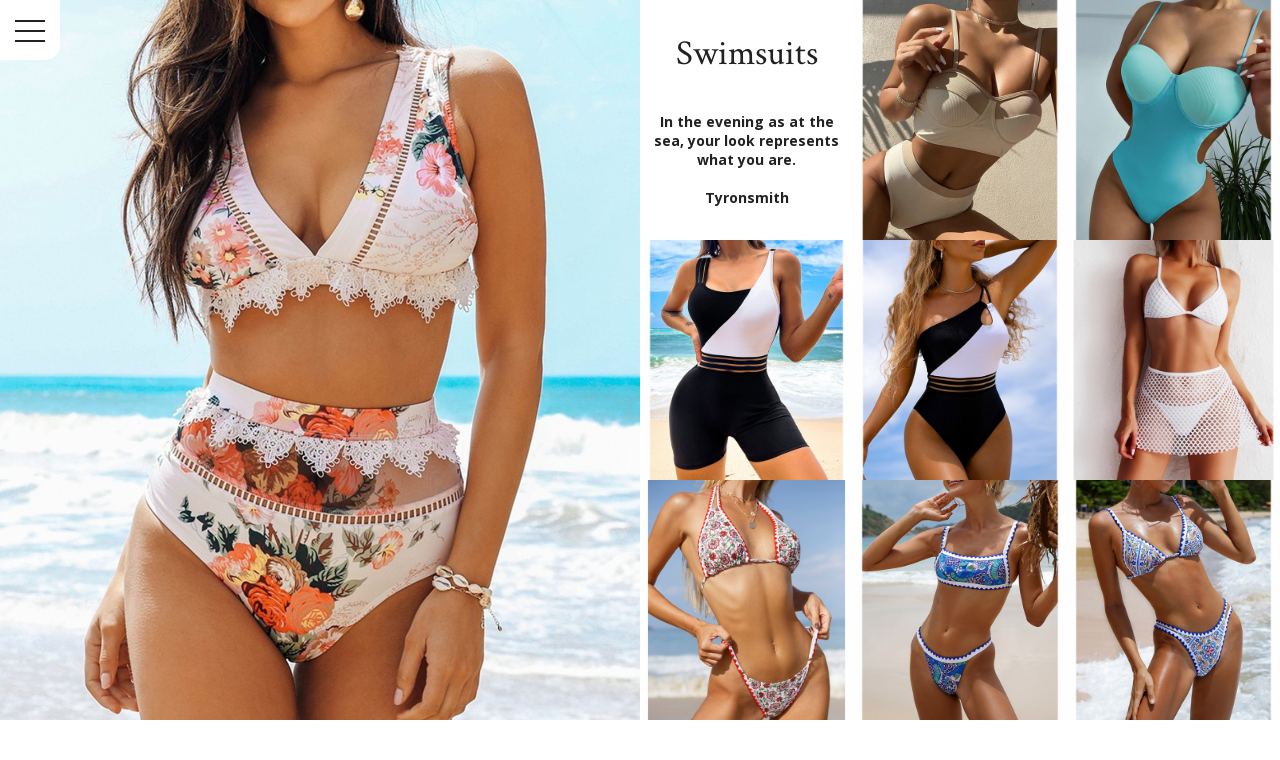

--- FILE ---
content_type: text/html; charset=utf-8
request_url: https://www.noscea.fr/en/45-swimsuits
body_size: 12944
content:
<!doctype html>
<html lang="en">

  <head>
    
      
  <meta charset="utf-8">


  <meta http-equiv="x-ua-compatible" content="ie=edge">



  <title>Swimsuits</title>
  <meta name="description" content="In the evening as at the sea, your look represents what you are.Tyronsmith">
  <meta name="keywords" content="">
            <link rel="canonical" href="https://www.noscea.fr/en/45-swimsuits">
    
<meta property="og:title" content="Swimsuits"/>
<meta property="og:description" content="In the evening as at the sea, your look represents what you are.Tyronsmith"/>
<meta property="og:type" content="website"/>
<meta property="og:url" content="https://www.noscea.fr/en/45-swimsuits"/>
<meta property="og:site_name" content="NOSCEA"/>
<meta property="og:image" content="https://www.noscea.fr/img/noscea-logo-1569911272.jpg"/>

<script type="application/ld+json">
{
    "@context" : "http://schema.org",
    "@type" : "Organization",
    "name" : "NOSCEA",
    "url" : "https://www.noscea.fr/en/",
    "logo" : {
        "@type":"ImageObject",
        "url":"https://www.noscea.fr/img/noscea-logo-1569911272.jpg"
    }
}

</script>

<script type="application/ld+json">
{
    "@context":"http://schema.org",
    "@type":"WebPage",
    "isPartOf": {
        "@type":"WebSite",
        "url":  "https://www.noscea.fr/en/",
        "name": "NOSCEA"
    },
    "name": "Swimsuits",
    "url":  "https://www.noscea.fr/en/45-swimsuits"
}


</script>



  <meta name="viewport" content="width=device-width, initial-scale=1">



  <link rel="icon" type="image/vnd.microsoft.icon" href="/img/favicon.ico?1569911272">
  <link rel="shortcut icon" type="image/x-icon" href="/img/favicon.ico?1569911272">



    <link rel="stylesheet" href="https://www.noscea.fr/themes/01grid/assets/cache/theme-4e7758325.css" type="text/css" media="all">




  

  <script type="text/javascript">
        var prestashop = {"cart":{"products":[],"totals":{"total":{"type":"total","label":"Total","amount":0,"value":"0.00"},"total_including_tax":{"type":"total","label":"Total (tax incl.)","amount":0,"value":"0.00"},"total_excluding_tax":{"type":"total","label":"Total (tax excl.)","amount":0,"value":"0.00"}},"subtotals":{"products":{"type":"products","label":"Subtotal","amount":0,"value":"0.00"},"discounts":null,"shipping":{"type":"shipping","label":"Shipping","amount":0,"value":"Free"},"tax":null},"products_count":0,"summary_string":"0 items","vouchers":{"allowed":1,"added":[]},"discounts":[],"minimalPurchase":0,"minimalPurchaseRequired":""},"currency":{"name":"","iso_code":"EUR","iso_code_num":"978","sign":""},"customer":{"lastname":null,"firstname":null,"email":null,"birthday":null,"newsletter":null,"newsletter_date_add":null,"optin":null,"website":null,"company":null,"siret":null,"ape":null,"is_logged":false,"gender":{"type":null,"name":null},"addresses":[]},"language":{"name":"English (English)","iso_code":"en","locale":"en-US","language_code":"en-us","is_rtl":"0","date_format_lite":"m\/d\/Y","date_format_full":"m\/d\/Y H:i:s","id":1},"page":{"title":"","canonical":"https:\/\/www.noscea.fr\/en\/45-swimsuits","meta":{"title":"Swimsuits","description":"In the evening as at the sea, your look represents what you are.Tyronsmith","keywords":"","robots":"index"},"page_name":"category","body_classes":{"lang-en":true,"lang-rtl":false,"country-FR":true,"currency-EUR":true,"layout-left-column":true,"page-category":true,"tax-display-disabled":true,"category-id-45":true,"category-Swimsuits":true,"category-id-parent-2":true,"category-depth-level-2":true},"admin_notifications":[]},"shop":{"name":"NOSCEA","logo":"\/img\/noscea-logo-1569911272.jpg","stores_icon":"\/img\/logo_stores.png","favicon":"\/img\/favicon.ico"},"urls":{"base_url":"https:\/\/www.noscea.fr\/","current_url":"https:\/\/www.noscea.fr\/en\/45-swimsuits","shop_domain_url":"https:\/\/www.noscea.fr","img_ps_url":"https:\/\/www.noscea.fr\/img\/","img_cat_url":"https:\/\/www.noscea.fr\/img\/c\/","img_lang_url":"https:\/\/www.noscea.fr\/img\/l\/","img_prod_url":"https:\/\/www.noscea.fr\/img\/p\/","img_manu_url":"https:\/\/www.noscea.fr\/img\/m\/","img_sup_url":"https:\/\/www.noscea.fr\/img\/su\/","img_ship_url":"https:\/\/www.noscea.fr\/img\/s\/","img_store_url":"https:\/\/www.noscea.fr\/img\/st\/","img_col_url":"https:\/\/www.noscea.fr\/img\/co\/","img_url":"https:\/\/www.noscea.fr\/themes\/01grid\/assets\/img\/","css_url":"https:\/\/www.noscea.fr\/themes\/01grid\/assets\/css\/","js_url":"https:\/\/www.noscea.fr\/themes\/01grid\/assets\/js\/","pic_url":"https:\/\/www.noscea.fr\/upload\/","pages":{"address":"https:\/\/www.noscea.fr\/en\/address","addresses":"https:\/\/www.noscea.fr\/en\/addresses","authentication":"https:\/\/www.noscea.fr\/en\/connection","cart":"https:\/\/www.noscea.fr\/en\/basket","category":"https:\/\/www.noscea.fr\/en\/index.php?controller=category","cms":"https:\/\/www.noscea.fr\/en\/index.php?controller=cms","contact":"https:\/\/www.noscea.fr\/en\/contact-us","discount":"https:\/\/www.noscea.fr\/en\/reduction","guest_tracking":"https:\/\/www.noscea.fr\/en\/command-tracking-prompt","history":"https:\/\/www.noscea.fr\/en\/order-history","identity":"https:\/\/www.noscea.fr\/en\/identity","index":"https:\/\/www.noscea.fr\/en\/","my_account":"https:\/\/www.noscea.fr\/en\/my-account","order_confirmation":"https:\/\/www.noscea.fr\/en\/order-confirmation","order_detail":"https:\/\/www.noscea.fr\/en\/index.php?controller=order-detail","order_follow":"https:\/\/www.noscea.fr\/en\/order-tracking","order":"https:\/\/www.noscea.fr\/en\/order","order_return":"https:\/\/www.noscea.fr\/en\/index.php?controller=order-return","order_slip":"https:\/\/www.noscea.fr\/en\/assets","pagenotfound":"https:\/\/www.noscea.fr\/en\/page-not-found","password":"https:\/\/www.noscea.fr\/en\/password-recovery","pdf_invoice":"https:\/\/www.noscea.fr\/en\/index.php?controller=pdf-invoice","pdf_order_return":"https:\/\/www.noscea.fr\/en\/index.php?controller=pdf-order-return","pdf_order_slip":"https:\/\/www.noscea.fr\/en\/index.php?controller=pdf-order-slip","prices_drop":"https:\/\/www.noscea.fr\/en\/promotions","product":"https:\/\/www.noscea.fr\/en\/index.php?controller=product","search":"https:\/\/www.noscea.fr\/en\/research","sitemap":"https:\/\/www.noscea.fr\/en\/site-map","stores":"https:\/\/www.noscea.fr\/en\/stores","supplier":"https:\/\/www.noscea.fr\/en\/provider","register":"https:\/\/www.noscea.fr\/en\/connection?create_account=1","order_login":"https:\/\/www.noscea.fr\/en\/order?login=1"},"alternative_langs":{"en-us":"https:\/\/www.noscea.fr\/en\/45-swimsuits","fr-fr":"https:\/\/www.noscea.fr\/fr\/45-maillots-de-bains"},"theme_assets":"\/themes\/01grid\/assets\/","actions":{"logout":"https:\/\/www.noscea.fr\/en\/?mylogout="},"no_picture_image":{"bySize":{"medium_01grid":{"url":"https:\/\/www.noscea.fr\/img\/p\/en-default-medium_01grid.jpg","width":100,"height":150},"cart_default":{"url":"https:\/\/www.noscea.fr\/img\/p\/en-default-cart_default.jpg","width":125,"height":125},"home_default":{"url":"https:\/\/www.noscea.fr\/img\/p\/en-default-home_default.jpg","width":250,"height":250},"home_01grid":{"url":"https:\/\/www.noscea.fr\/img\/p\/en-default-home_01grid.jpg","width":240,"height":360},"medium_default":{"url":"https:\/\/www.noscea.fr\/img\/p\/en-default-medium_default.jpg","width":452,"height":452},"large_default":{"url":"https:\/\/www.noscea.fr\/img\/p\/en-default-large_default.jpg","width":800,"height":800},"thickbox_01grid":{"url":"https:\/\/www.noscea.fr\/img\/p\/en-default-thickbox_01grid.jpg","width":1200,"height":1800}},"small":{"url":"https:\/\/www.noscea.fr\/img\/p\/en-default-medium_01grid.jpg","width":100,"height":150},"medium":{"url":"https:\/\/www.noscea.fr\/img\/p\/en-default-home_01grid.jpg","width":240,"height":360},"large":{"url":"https:\/\/www.noscea.fr\/img\/p\/en-default-thickbox_01grid.jpg","width":1200,"height":1800},"legend":""}},"configuration":{"display_taxes_label":false,"display_prices_tax_incl":false,"is_catalog":false,"show_prices":true,"opt_in":{"partner":false},"quantity_discount":{"type":"price","label":"Price"},"voucher_enabled":1,"return_enabled":0},"field_required":[],"breadcrumb":{"links":[{"title":"Home","url":"https:\/\/www.noscea.fr\/en\/"},{"title":"Swimsuits","url":"https:\/\/www.noscea.fr\/en\/45-swimsuits"}],"count":2},"link":{"protocol_link":"https:\/\/","protocol_content":"https:\/\/"},"time":1769007544,"static_token":"d35a0a530d756fa5f759c279f3dabca2","token":"4e289783396aaee41850c4f874927b6d"};
        var psemailsubscription_subscription = "https:\/\/www.noscea.fr\/en\/module\/ps_emailsubscription\/subscription";
        var psr_icon_color = "#F19D76";
      </script>



  <link rel="stylesheet" href="https://fonts.googleapis.com/css?family=Open+Sans:400,800,700,400i,300i,300|Crimson+Text:400,400i,700|" />
<style type="text/css">
    /* 
        CSS
        Custom Style Sheet with config01grid module
    */
    /* Body Background Color & Text Color */

        
    body {
        background-color: #ffffff;
        color: #212121;

                    font-family: 'Open Sans', sans-serif;         
                    font-weight: 400;
            }

    .block-product-list .swiper-container-initialized::after,
    .images-container .swiper-container-initialized::after {
        background: linear-gradient(to right, transparent, #ffffff);
    }
    .quickview .images-container .swiper-container-initialized::after,
    .sidebar .block-product-list .swiper-container-initialized::after {
        background: linear-gradient(transparent, #ffffff);
    }

    .cart-grid-body .cart-container,
    ul.ui-autocomplete {
        background-color: #ffffff;
        color: #212121;
    }

    body#checkout section.checkout-step,
    .product-variants > .product-variants-item .color,
    #header #mobile_top_menu_wrapper,
    .social-sharing li,
    .modal-content,
    .footer-container .container div.block_newsletter .input-wrapper input[type=text],
    .footer-container .container div.block_newsletter .input-wrapper input[type=email],
    input[type=text],
    input[type=email],
    input[type=password],
    input[type=tel],
    textarea,
    select.form-control, select,
    input[type=text]:focus,
    input[type=email]:focus,
    input[type=password]:focus,
    input[type=tel]:focus,
    textarea:focus,
    select.form-control:focus,
    .form-control,
    .form-control:focus {
        background-color: #ffffff;
    }

    .product-variants > .product-variants-item .color:after {
        border-color: #ffffff;
    }

    .products-selection .products-sort .select-title:after {
        border-top-color: #212121;
    }

    h1, .h1,
    .home-title {
                    font-family: 'Crimson Text', serif;                             font-weight: 400;
            }

    input[type=text],
    input[type=email],
    input[type=password],
    input[type=tel],
    textarea,
    select.form-control, select,
    .form-control,
    .form-control:focus {
        color: #212121;
    }
    .product_tabs_content_container {
        background-color: #ffffff;
    }
    .fancybox-skin {
        background-color: #ffffff !important;
        color: #212121;
    }
    #header #currencies_block_top p,
    #header #languages_block_top p,
    #setCurrency ul,
    #countries ul,
    #countries_block ul {
        background-color: #212121;
        color: rgba(255,255,255,0.75);
    }
    #header #currencies_block_top p:after,
    #header #languages_block_top p:after {
        border-top-color: #ffffff;
    }

    /* sidebar color */
    .main-sidebar-content {
        color: #212121;
    }
    .main-sidebar-content a:hover,
    .main-sidebar-content a:focus {
        color: rgba(33,33,33,0.75);
    }
    .footer-container .block-social li a,
    .header-nav .dropdown {
        background-color: #212121;
        color: #ffffff;
    }
    .menu__handle {
        background-color: #ffffff;
    }
    .menu__handle:before, .menu__handle:after, .menu__handle span,
    .header-nav .dropdown ul  {
        background-color: #212121;
    }
    .morph-shape svg path {
        fill: #ffffff;
    }

    /* main color */
    .products .product-miniature .thumbnail-container > a:after,
    #filter {
        background-color: #f45b90;
    }

    /* Link Color */
    a,
    .product_list li .lnk_view {
        color: #212121;
    }
    #my-account .myaccount-link-list li a:before {
        border-color: transparent #212121;
    }
    #header #toggle_menu > i {
        background-color: #212121;
    }
    .menu #top-menu .has_submenu > a:after {
        border-top-color: #212121;
    }

    /* Link Hover Color */
    a:hover, a:focus,
    .product_list li .lnk_view:hover,
    .product_list li .lnk_view:focus,
    #header #menu_close:hover {
        color: #000000;
    }
    #my-account .myaccount-link-list li a:hover:before,
    #my-account .myaccount-link-list li a:focus:before {
        border-left-color: #000000;
    }
    #header #toggle_menu:hover > i {
        background-color: #000000;
    }

    ul.pagination li {
        border-left-color: rgba(33,33,33,0.75);
    }
    
    /* primary button */
    .btn-primary,
    .page-my-account #content .links a,
    #product div .page-content .product-flags li,
    .btn-primary.disabled, .btn-primary:disabled,
    .btn-primary.disabled:hover, .btn-primary:disabled:hover,
    .btn-primary.disabled:focus, .btn-primary:disabled:focus {
        background-color: #f45b90;
        color: #ffffff;
    }
    #blockcart-modal .modal-header {
        background-color: #ffffff;
        color: #f45b90;
    }
    body#checkout section.checkout-step.-reachable.-complete .step-title:before {
        color: #f45b90;
    }
    body#checkout section.checkout-step .address-item.selected {
        border-color: #f45b90;
    }

    /* hover button */
    .btn-primary:hover,
    .btn-primary:focus, .btn-primary:active, .btn-primary:active:hover, .btn-primary:active:focus,
    .page-my-account #content .links a:hover,
    .page-my-account #content .links a:focus {
        background-color: #212121;
        color: #ffffff;
    }

    .product_list li .discount, ul.product_list li .on_sale, .online_only,
    #layer_cart .layer_cart_product h2 {
        color: #f45b90;
    }

    /* border color */
    .footer-container > .container:first-child,
    body#checkout section.checkout-step,
    .products .product-miniature .thumbnail-container:hover,
    .product-cover:hover,
    .product-images > li.thumb-container img:hover,
    .tabs .nav-tabs .nav-link.active,
    .tabs .nav-tabs .nav-link:hover,
    .tabs .nav-tabs .nav-link:focus,
    .product-variants > .product-variants-item .input-color:checked + span:before,
    .product-variants > .product-variants-item ul.color_pick li:hover .color:before,
    .quickview .product-cover img:hover,
    input[type=text]:focus,
    input[type=email]:focus,
    input[type=password]:focus,
    input[type=tel]:focus,
    textarea:focus,
    select.form-control:focus,
    select:hover, select:focus,
    .form-control:focus,
    .card,
    ul.ui-autocomplete,
    .sidebar > div, .sidebar > section,
    .footer-container .container div.block_newsletter .input-wrapper input[type=text], .footer-container .container div.block_newsletter .input-wrapper input[type=email] {
        border-color: #212121
    }

    /* border-color opacity */
    .products .product-miniature .thumbnail-container,
    .cart-grid-body .cart-container ul.cart-items li > div,
    .products-selection,
    .pagination,
    ul.page-list li,
    body#checkout section.checkout-step .address-item,
    .order-confirmation-table .order-line > div,
    body#checkout #order-summary-content .order-confirmation-table,
    body#checkout #order-summary-content .summary-selected-carrier,
    .page-addresses .address .address-footer,
    .products.list .product-miniature,
    .products.list .product-miniature:before,
    #content-wrapper .block-product-list,
    .product-actions .add,
    .bootstrap-touchspin .btn,
    .bootstrap-touchspin .btn.bootstrap-touchspin-up,
    .tabs .nav-tabs,
    .product-cover,
    #blockcart-modal .divide-right,
    .product-images > li.thumb-container img,
    .product_attributes,
    .product-variants > .product-variants-item .color:before,
    .quickview .modal-footer,
    .quickview .product-cover img,
    input[type=text],
    input[type=email],
    input[type=password],
    input[type=tel],
    textarea,
    select.form-control,
    select,
    .form-control,
    .card .card-block,
    .modal-header,
    #header #mobile_top_menu_wrapper .top-menu a,
    .sidebar .products .product-miniature,
    hr,
    .page-footer,
    .page-product #content-wrapper .block-product-list > h2, .block-product-list.cross-selling > h2,
    .product-actions,
    .table-bordered th, .table-bordered td, .table thead th,
    .my-account-footer {
        border-color: rgba(33,33,33,0.2);
    }
    .product_tabs .tab.active {
        border-color: rgba(33,33,33,0.2) rgba(33,33,33,0.2) #ffffff;
        background: #ffffff;
    }

    .bootstrap-touchspin .btn:hover, .bootstrap-touchspin .btn:focus {
        background-color: rgba(33,33,33,0.2);
    }

    .column .block h4, .column .block .title_block,
    .new-box, .new-box:hover,
    .box > .page-subheading,
    .address > .page-subheading,
    ul.address li.address_title .page-subheading {
        background-color: #212121;
        color: #ffffff;
    }

    
    
        #category #content-wrapper .products .product-miniature .thumbnail-container img {
            -webkit-filter: none;
            filter: none;
        }
        #category #content-wrapper .products .product-miniature .thumbnail-container a:after {
            content: '';
            opacity: 0;
        }
                    #category #content-wrapper .products .product-miniature:hover .thumbnail-container a:after {
                opacity: 0.5;
            }
                @supports (mix-blend-mode: multiply) {
            #category #content-wrapper .products .product-miniature:hover .thumbnail-container a:after {
                opacity: 1;
            }
        }

    
    
    
        #product #header_logo, #product #filter {
            display: none !important;
        }

    
    
        #category #header_logo, #category #filter {
            display: none !important;
        }

    
    
    
    
    
    
    
            #product #left_container {
            background-size: cover !important;
            background-repeat: no-repeat !important;
            background-position: center !important;
        }
    
    
    
</style>

<style type="text/css">
    /* 
        CSS
        Custom Style Sheet with ultimatebackground01 module
    */
    body #left_container {
                    background-color: #ffffff !important;
                
                    /* gradient background */
            background-image: -moz-linear-gradient(315deg, #73C4DF, #C8297A) !important;
            background-image: -webkit-linear-gradient(315deg, #73C4DF, #C8297A) !important;
            background-image: -ms-linear-gradient(315deg, #73C4DF, #C8297A) !important;
            background-image: -o-linear-gradient(315deg, #73C4DF, #C8297A) !important;
            background-image: linear-gradient(135deg, #73C4DF, #C8297A) !important;
        
                    background-image: url('/modules/ultimatebackground01/views/upload/background_image-s1.jpg?1700405216') !important;
            background-repeat: no-repeat !important;
            background-position: center center !important;
            background-size: cover !important;            }

                    body #left_container > #video_container {
            display: block;
        }
    
    </style>





    
  </head>

  <body id="category" class="lang-en country-fr currency-eur layout-left-column page-category tax-display-disabled category-id-45 category-swimsuits category-id-parent-2 category-depth-level-2 hide-breadcrumb">
    

    <main>
      
              

      <div id="main-sidebar" class="">
        <button class="menu__handle"><span>Menu</span></button>
        <div class="main-sidebar-content">
          <header id="header">
                        
                
    <nav class="header-nav">
      <div class="currency-selector dropdown">
  <span class="expand-more _gray-darker" data-toggle="dropdown">  </span>
  <ul aria-labelledby="dLabel" class="dropdown-menu">
          <li  class="current" >
        <a title="" rel="nofollow" href="https://www.noscea.fr/en/45-swimsuits?SubmitCurrency=1&amp;id_currency=2" class="dropdown-item"> </a>
      </li>
          <li >
        <a title="Livre sterling" rel="nofollow" href="https://www.noscea.fr/en/45-swimsuits?SubmitCurrency=1&amp;id_currency=3" class="dropdown-item"> £</a>
      </li>
          <li >
        <a title="Dollar des États-Unis" rel="nofollow" href="https://www.noscea.fr/en/45-swimsuits?SubmitCurrency=1&amp;id_currency=1" class="dropdown-item"> $</a>
      </li>
      </ul>
  </div><div class="language-selector dropdown">
  <span class="expand-more" data-toggle="dropdown">English</span>
  <ul class="dropdown-menu">
          <li  class="current" >
        <a href="https://www.noscea.fr/en/45-swimsuits">English</a>
      </li>
          <li >
        <a href="https://www.noscea.fr/fr/45-maillots-de-bains">Français</a>
      </li>
      </ul>
  </div>
      
    </nav>
  

  
    <div class="header-top">
      <!-- Block search module TOP -->
<div id="search_widget" class="search-widget" data-search-controller-url="//www.noscea.fr/en/research">
	<form method="get" action="//www.noscea.fr/en/research">
		<input type="hidden" name="controller" value="search">
		<input type="text" name="s" value="" placeholder="Search our catalog">
		<button type="submit"><span>Search our catalog</span></button>
	</form>
</div>
<!-- /Block search module TOP -->
<div id="cart">
  <div class="blockcart cart-preview inactive" data-refresh-url="//www.noscea.fr/en/module/ps_shoppingcart/ajax">
    <div class="header">
              <span>Cart</span>
        <span class="cart-products-count">0</span>
          </div>
  </div>
</div>
<div id="user_info">
  <div class="user-info">
          <a
        href="https://www.noscea.fr/en/my-account"
        title="Log in to your customer account"
        rel="nofollow"
      >
        <span>Sign in</span>
      </a>
      </div>
</div>

<div class="menu">
  
          <ul class="top-menu" id="top-menu" data-depth="0">
                    <li class="link" id="lnk-accueil">
                          <a href="https://www.noscea.fr/" data-depth="0" >
                Accueil
              </a>
                                        </li>
                    <li class="category" id="category-16">
                          <a href="https://www.noscea.fr/en/16-dresses-quality-noscea-unique" data-depth="0" >
                Dresses
              </a>
                              
          <ul class="top-menu"  data-depth="1">
                    <li class="category" id="category-23">
                          <a href="https://www.noscea.fr/en/23-bandages" data-depth="1" >
                Bandages
              </a>
                                        </li>
                    <li class="category" id="category-24">
                          <a href="https://www.noscea.fr/en/24-short-dresses" data-depth="1" >
                Short Dresses
              </a>
                                        </li>
                    <li class="category" id="category-42">
                          <a href="https://www.noscea.fr/en/42-tight-dresses" data-depth="1" >
                Tight dresses
              </a>
                                        </li>
                    <li class="category" id="category-21">
                          <a href="https://www.noscea.fr/en/21-long-dresses" data-depth="1" >
                Long Dresses
              </a>
                                        </li>
                    <li class="category" id="category-25">
                          <a href="https://www.noscea.fr/en/25-printed" data-depth="1" >
                Printed
              </a>
                                        </li>
              </ul>
    
                                            <span class="toggle_submenu">+</span>
                          </li>
                    <li class="category" id="category-46">
                          <a href="https://www.noscea.fr/en/46-body-suits" data-depth="0" >
                Combinations &amp; Body
              </a>
                              
          <ul class="top-menu"  data-depth="1">
                    <li class="category" id="category-49">
                          <a href="https://www.noscea.fr/en/49-bodysuit" data-depth="1" >
                Bodysuit
              </a>
                                        </li>
                    <li class="category" id="category-50">
                          <a href="https://www.noscea.fr/en/50-combinations" data-depth="1" >
                Combinations
              </a>
                                        </li>
              </ul>
    
                                            <span class="toggle_submenu">+</span>
                          </li>
                    <li class="category" id="category-48">
                          <a href="https://www.noscea.fr/en/48-two-pieces" data-depth="0" >
                Two rooms
              </a>
                                        </li>
                    <li class="category current " id="category-45">
                          <a href="https://www.noscea.fr/en/45-swimsuits" data-depth="0" >
                Swimsuits
              </a>
                              
          <ul class="top-menu"  data-depth="1">
                    <li class="category" id="category-55">
                          <a href="https://www.noscea.fr/en/55-two-pieces" data-depth="1" >
                Two Rooms
              </a>
                                        </li>
                    <li class="category" id="category-56">
                          <a href="https://www.noscea.fr/en/56-one-piece" data-depth="1" >
                One Room
              </a>
                                        </li>
              </ul>
    
                                            <span class="toggle_submenu">+</span>
                          </li>
                    <li class="category" id="category-51">
                          <a href="https://www.noscea.fr/en/51-mens-jackets" data-depth="0" >
                Jackets/Coats
              </a>
                                        </li>
                    <li class="category" id="category-44">
                          <a href="https://www.noscea.fr/en/44-styl-box" data-depth="0" >
                Styl&#039;box
              </a>
                                        </li>
                    <li class="category" id="category-57">
                          <a href="https://www.noscea.fr/en/57-partnership" data-depth="0" >
                PARTNERSHIP
              </a>
                                        </li>
              </ul>
    
</div>
                                <div id="video_container">
                             <video id="video_element"  loop="loop" autoplay="autoplay">
                    <source type="video/mp4" src="https://youtube.com/shorts/3QgitmvhJp0?feature=share?1649613825" />
                </video>
                        </div>
            
    </div>
              
          </header>
          
            <div id="left-column" class="sidebar sidebar-left-column">
              

<div class="block-categories">
  <h2 class="block_title">Swimsuits</h2>
  
  <ul><li data-depth="0"><a href="https://www.noscea.fr/en/55-two-pieces">Two Rooms</a></li><li data-depth="0"><a href="https://www.noscea.fr/en/56-one-piece">One Room</a></li></ul>
</div>
<section class="featured-products block-product-list clearfix">
  <h2 class="home-title">
    Popular Products
  </h2>
  <ul class="products jq_carousel">
          
<li class="product-miniature js-product-miniature" data-id-product="190" data-id-product-attribute="816" itemscope>
  <div class="thumbnail-container">
    <a href="https://www.noscea.fr/en/bandages/190-816-dress-bandage-sana.html#/1-waist-s/10-colour-red">
    
      <img
        src = "https://www.noscea.fr/1337-home_01grid/dress-bandage-sana.jpg"
        alt = ""
        data-full-size-image-url = "https://www.noscea.fr/1337-thickbox_01grid/dress-bandage-sana.jpg"
        width = "240"
        height = "360"
      >
    
    
    <ul class="product-flags">
            </ul>

    </a>
  </div>
  
  <div class="product-description">
    <a href="https://www.noscea.fr/en/bandages/190-816-dress-bandage-sana.html#/1-waist-s/10-colour-red">
      
        <h2 class="product-title">Sana bandage dress</h2>
      

      <p class="product-desc">
        SIZE REMINDER: S = 36; M = 38 and L = 40

NOSCEA...
      </p>

      
              <div class="product-price-and-shipping">

          

          
          <span class="price">69.00</span>

          

          
        </div>
            
    </a>

          <div class="functional-buttons">
                  <a
            href="#"
            class="quick-view"
            data-link-action="quickview"
          >
            <span>Quick view</span>
          </a>
                      </div>
      </div>

  <div class="highlighted-informations">
    
              <div class="variant-links">
      <a href="https://www.noscea.fr/en/bandages/190-817-dress-bandage-sana.html#/2-waist-m/10-colour-red"
       class="color"
       title="Red"
              style="background-color: #E84C3D"           ><span class="sr-only">Red</span></a>
    <span class="js-count count"></span>
</div>
          
  </div>
</li>

          
<li class="product-miniature js-product-miniature" data-id-product="138" data-id-product-attribute="969" itemscope>
  <div class="thumbnail-container">
    <a href="https://www.noscea.fr/en/tight-dresses/138-969-tight-dress-lorine.html#/1-waist-s/8-colour-white">
    
      <img
        src = "https://www.noscea.fr/1514-home_01grid/tight-dress-lorine.jpg"
        alt = ""
        data-full-size-image-url = "https://www.noscea.fr/1514-thickbox_01grid/tight-dress-lorine.jpg"
        width = "240"
        height = "360"
      >
    
    
    <ul class="product-flags">
            </ul>

    </a>
  </div>
  
  <div class="product-description">
    <a href="https://www.noscea.fr/en/tight-dresses/138-969-tight-dress-lorine.html#/1-waist-s/8-colour-white">
      
        <h2 class="product-title">Lorine tight dress</h2>
      

      <p class="product-desc">
        SIZE REMINDER: S = 36; M = 38 and L = 40

NOSCEA...
      </p>

      
              <div class="product-price-and-shipping">

          

          
          <span class="price">59.00</span>

          

          
        </div>
            
    </a>

          <div class="functional-buttons">
                  <a
            href="#"
            class="quick-view"
            data-link-action="quickview"
          >
            <span>Quick view</span>
          </a>
                      </div>
      </div>

  <div class="highlighted-informations">
    
              <div class="variant-links">
      <a href="https://www.noscea.fr/en/tight-dresses/138-970-tight-dress-lorine.html#/2-waist-m/8-colour-white"
       class="color"
       title="White"
              style="background-color: #ffffff"           ><span class="sr-only">White</span></a>
    <span class="js-count count"></span>
</div>
          
  </div>
</li>

          
<li class="product-miniature js-product-miniature" data-id-product="95" data-id-product-attribute="888" itemscope>
  <div class="thumbnail-container">
    <a href="https://www.noscea.fr/en/bandages/95-888-long-dress-azami.html#/1-waist-s/5-colour-grey">
    
      <img
        src = "https://www.noscea.fr/1411-home_01grid/long-dress-azami.jpg"
        alt = ""
        data-full-size-image-url = "https://www.noscea.fr/1411-thickbox_01grid/long-dress-azami.jpg"
        width = "240"
        height = "360"
      >
    
    
    <ul class="product-flags">
            </ul>

    </a>
  </div>
  
  <div class="product-description">
    <a href="https://www.noscea.fr/en/bandages/95-888-long-dress-azami.html#/1-waist-s/5-colour-grey">
      
        <h2 class="product-title">Azami long sleeve dress</h2>
      

      <p class="product-desc">
        Our items are made to order.
This includes:...
      </p>

      
              <div class="product-price-and-shipping">

          

          
          <span class="price">79.00</span>

          

          
        </div>
            
    </a>

          <div class="functional-buttons">
                  <a
            href="#"
            class="quick-view"
            data-link-action="quickview"
          >
            <span>Quick view</span>
          </a>
                      </div>
      </div>

  <div class="highlighted-informations">
    
              <div class="variant-links">
      <a href="https://www.noscea.fr/en/bandages/95-889-long-dress-azami.html#/2-waist-m/5-colour-grey"
       class="color"
       title="Grey"
              style="background-color: #AAB2BD"           ><span class="sr-only">Grey</span></a>
    <span class="js-count count"></span>
</div>
          
  </div>
</li>

          
<li class="product-miniature js-product-miniature" data-id-product="235" data-id-product-attribute="1329" itemscope>
  <div class="thumbnail-container">
    <a href="https://www.noscea.fr/en/tight-dresses/235-1329-robe-moulante-sophia.html#/1-waist-s/11-colour-black">
    
      <img
        src = "https://www.noscea.fr/1846-home_01grid/robe-moulante-sophia.jpg"
        alt = ""
        data-full-size-image-url = "https://www.noscea.fr/1846-thickbox_01grid/robe-moulante-sophia.jpg"
        width = "240"
        height = "360"
      >
    
    
    <ul class="product-flags">
            </ul>

    </a>
  </div>
  
  <div class="product-description">
    <a href="https://www.noscea.fr/en/tight-dresses/235-1329-robe-moulante-sophia.html#/1-waist-s/11-colour-black">
      
        <h2 class="product-title">Sophia tight dress</h2>
      

      <p class="product-desc">
        SIZE REMINDER: S = 36; M = 38 and L = 40

NOSCEA...
      </p>

      
              <div class="product-price-and-shipping">

          

          
          <span class="price">89.00</span>

          

          
        </div>
            
    </a>

          <div class="functional-buttons">
                  <a
            href="#"
            class="quick-view"
            data-link-action="quickview"
          >
            <span>Quick view</span>
          </a>
                          <form action="https://www.noscea.fr/en/basket" method="post">
            <input type="hidden" name="token" value="d35a0a530d756fa5f759c279f3dabca2">
            <input type="hidden" value="235" name="id_product">
            <button class="add-to-cart-list" data-button-action="add-to-cart" type="submit" >
              <span>Add to cart</span>
            </button>
          </form>
              </div>
      </div>

  <div class="highlighted-informations">
    
              <div class="variant-links">
      <a href="https://www.noscea.fr/en/tight-dresses/235-1330-robe-moulante-sophia.html#/2-waist-m/11-colour-black"
       class="color"
       title="Black"
              style="background-color: #000000"           ><span class="sr-only">Black</span></a>
    <span class="js-count count"></span>
</div>
          
  </div>
</li>

          
<li class="product-miniature js-product-miniature" data-id-product="244" data-id-product-attribute="1380" itemscope>
  <div class="thumbnail-container">
    <a href="https://www.noscea.fr/en/short-dresses/244-1380-copy-of-robe-moulante-sophia.html#/1-waist-s/25-colour-violet">
    
      <img
        src = "https://www.noscea.fr/1903-home_01grid/copy-of-robe-moulante-sophia.jpg"
        alt = ""
        data-full-size-image-url = "https://www.noscea.fr/1903-thickbox_01grid/copy-of-robe-moulante-sophia.jpg"
        width = "240"
        height = "360"
      >
    
    
    <ul class="product-flags">
            </ul>

    </a>
  </div>
  
  <div class="product-description">
    <a href="https://www.noscea.fr/en/short-dresses/244-1380-copy-of-robe-moulante-sophia.html#/1-waist-s/25-colour-violet">
      
        <h2 class="product-title">Maghra bandage dress</h2>
      

      <p class="product-desc">
        SIZE REMINDER: S = 36; M = 38 and L = 40

NOSCEA...
      </p>

      
              <div class="product-price-and-shipping">

          

          
          <span class="price">79.00</span>

          

          
        </div>
            
    </a>

          <div class="functional-buttons">
                  <a
            href="#"
            class="quick-view"
            data-link-action="quickview"
          >
            <span>Quick view</span>
          </a>
                          <form action="https://www.noscea.fr/en/basket" method="post">
            <input type="hidden" name="token" value="d35a0a530d756fa5f759c279f3dabca2">
            <input type="hidden" value="244" name="id_product">
            <button class="add-to-cart-list" data-button-action="add-to-cart" type="submit" >
              <span>Add to cart</span>
            </button>
          </form>
              </div>
      </div>

  <div class="highlighted-informations">
    
              <div class="variant-links">
      <a href="https://www.noscea.fr/en/short-dresses/244-1381-copy-of-robe-moulante-sophia.html#/2-waist-m/25-colour-violet"
       class="color"
       title="Violet"
              style="background-color: #ff00ff"           ><span class="sr-only">Violet</span></a>
    <span class="js-count count"></span>
</div>
          
  </div>
</li>

          
<li class="product-miniature js-product-miniature" data-id-product="243" data-id-product-attribute="1371" itemscope>
  <div class="thumbnail-container">
    <a href="https://www.noscea.fr/en/long-dresses/243-1371-copy-of-robe-moulante-sophia.html#/1-waist-s/8-colour-white">
    
      <img
        src = "https://www.noscea.fr/1894-home_01grid/copy-of-robe-moulante-sophia.jpg"
        alt = ""
        data-full-size-image-url = "https://www.noscea.fr/1894-thickbox_01grid/copy-of-robe-moulante-sophia.jpg"
        width = "240"
        height = "360"
      >
    
    
    <ul class="product-flags">
            </ul>

    </a>
  </div>
  
  <div class="product-description">
    <a href="https://www.noscea.fr/en/long-dresses/243-1371-copy-of-robe-moulante-sophia.html#/1-waist-s/8-colour-white">
      
        <h2 class="product-title">Bloom long dress</h2>
      

      <p class="product-desc">
        SIZE REMINDER: S = 36; M = 38 and L = 40

NOSCEA...
      </p>

      
              <div class="product-price-and-shipping">

          

          
          <span class="price">89.00</span>

          

          
        </div>
            
    </a>

          <div class="functional-buttons">
                  <a
            href="#"
            class="quick-view"
            data-link-action="quickview"
          >
            <span>Quick view</span>
          </a>
                          <form action="https://www.noscea.fr/en/basket" method="post">
            <input type="hidden" name="token" value="d35a0a530d756fa5f759c279f3dabca2">
            <input type="hidden" value="243" name="id_product">
            <button class="add-to-cart-list" data-button-action="add-to-cart" type="submit" >
              <span>Add to cart</span>
            </button>
          </form>
              </div>
      </div>

  <div class="highlighted-informations">
    
              <div class="variant-links">
      <a href="https://www.noscea.fr/en/long-dresses/243-1372-copy-of-robe-moulante-sophia.html#/2-waist-m/8-colour-white"
       class="color"
       title="White"
              style="background-color: #ffffff"           ><span class="sr-only">White</span></a>
    <span class="js-count count"></span>
</div>
          
  </div>
</li>

          
<li class="product-miniature js-product-miniature" data-id-product="211" data-id-product-attribute="1118" itemscope>
  <div class="thumbnail-container">
    <a href="https://www.noscea.fr/en/long-dresses/211-1118-copy-of-bandage-dress-anine.html#/1-waist-s/8-colour-white">
    
      <img
        src = "https://www.noscea.fr/1680-home_01grid/copy-of-bandage-dress-anine.jpg"
        alt = ""
        data-full-size-image-url = "https://www.noscea.fr/1680-thickbox_01grid/copy-of-bandage-dress-anine.jpg"
        width = "240"
        height = "360"
      >
    
    
    <ul class="product-flags">
            </ul>

    </a>
  </div>
  
  <div class="product-description">
    <a href="https://www.noscea.fr/en/long-dresses/211-1118-copy-of-bandage-dress-anine.html#/1-waist-s/8-colour-white">
      
        <h2 class="product-title">Eria long dress</h2>
      

      <p class="product-desc">
        SIZE REMINDER: S = 36; M = 38 and L = 40

NOSCEA...
      </p>

      
              <div class="product-price-and-shipping">

          

          
          <span class="price">69.00</span>

          

          
        </div>
            
    </a>

          <div class="functional-buttons">
                  <a
            href="#"
            class="quick-view"
            data-link-action="quickview"
          >
            <span>Quick view</span>
          </a>
                      </div>
      </div>

  <div class="highlighted-informations">
    
              <div class="variant-links">
      <a href="https://www.noscea.fr/en/long-dresses/211-1116-copy-of-bandage-dress-anine.html#/2-waist-m/8-colour-white"
       class="color"
       title="White"
              style="background-color: #ffffff"           ><span class="sr-only">White</span></a>
    <span class="js-count count"></span>
</div>
          
  </div>
</li>

          
<li class="product-miniature js-product-miniature" data-id-product="69" data-id-product-attribute="175" itemscope>
  <div class="thumbnail-container">
    <a href="https://www.noscea.fr/en/bandages/69-175-dress-bandage-octavia.html#/1-waist-s/10-colour-red">
    
      <img
        src = "https://www.noscea.fr/380-home_01grid/dress-bandage-octavia.jpg"
        alt = ""
        data-full-size-image-url = "https://www.noscea.fr/380-thickbox_01grid/dress-bandage-octavia.jpg"
        width = "240"
        height = "360"
      >
    
    
    <ul class="product-flags">
            </ul>

    </a>
  </div>
  
  <div class="product-description">
    <a href="https://www.noscea.fr/en/bandages/69-175-dress-bandage-octavia.html#/1-waist-s/10-colour-red">
      
        <h2 class="product-title">Octavia bandage dress</h2>
      

      <p class="product-desc">
        Our items are made to order.
This includes:...
      </p>

      
              <div class="product-price-and-shipping">

          

          
          <span class="price">69.00</span>

          

          
        </div>
            
    </a>

          <div class="functional-buttons">
                  <a
            href="#"
            class="quick-view"
            data-link-action="quickview"
          >
            <span>Quick view</span>
          </a>
                      </div>
      </div>

  <div class="highlighted-informations">
    
              <div class="variant-links">
      <a href="https://www.noscea.fr/en/bandages/69-624-dress-bandage-octavia.html#/1-waist-s/8-colour-white"
       class="color"
       title="White"
              style="background-color: #ffffff"           ><span class="sr-only">White</span></a>
      <a href="https://www.noscea.fr/en/bandages/69-175-dress-bandage-octavia.html#/1-waist-s/10-colour-red"
       class="color"
       title="Red"
              style="background-color: #E84C3D"           ><span class="sr-only">Red</span></a>
      <a href="https://www.noscea.fr/en/bandages/69-627-dress-bandage-octavia.html#/1-waist-s/11-colour-black"
       class="color"
       title="Black"
              style="background-color: #000000"           ><span class="sr-only">Black</span></a>
    <span class="js-count count"></span>
</div>
          
  </div>
</li>

          
<li class="product-miniature js-product-miniature" data-id-product="245" data-id-product-attribute="1386" itemscope>
  <div class="thumbnail-container">
    <a href="https://www.noscea.fr/en/long-dresses/245-1386-copy-of-robe-moulante-sophia.html#/1-waist-s/8-colour-white">
    
      <img
        src = "https://www.noscea.fr/1909-home_01grid/copy-of-robe-moulante-sophia.jpg"
        alt = ""
        data-full-size-image-url = "https://www.noscea.fr/1909-thickbox_01grid/copy-of-robe-moulante-sophia.jpg"
        width = "240"
        height = "360"
      >
    
    
    <ul class="product-flags">
            </ul>

    </a>
  </div>
  
  <div class="product-description">
    <a href="https://www.noscea.fr/en/long-dresses/245-1386-copy-of-robe-moulante-sophia.html#/1-waist-s/8-colour-white">
      
        <h2 class="product-title">Maïzi long dress</h2>
      

      <p class="product-desc">
        SIZE REMINDER: S = 36; M = 38 and L = 40

NOSCEA...
      </p>

      
              <div class="product-price-and-shipping">

          

          
          <span class="price">79.00</span>

          

          
        </div>
            
    </a>

          <div class="functional-buttons">
                  <a
            href="#"
            class="quick-view"
            data-link-action="quickview"
          >
            <span>Quick view</span>
          </a>
                          <form action="https://www.noscea.fr/en/basket" method="post">
            <input type="hidden" name="token" value="d35a0a530d756fa5f759c279f3dabca2">
            <input type="hidden" value="245" name="id_product">
            <button class="add-to-cart-list" data-button-action="add-to-cart" type="submit" >
              <span>Add to cart</span>
            </button>
          </form>
              </div>
      </div>

  <div class="highlighted-informations">
    
              <div class="variant-links">
      <a href="https://www.noscea.fr/en/long-dresses/245-1386-copy-of-robe-moulante-sophia.html#/1-waist-s/8-colour-white"
       class="color"
       title="White"
              style="background-color: #ffffff"           ><span class="sr-only">White</span></a>
      <a href="https://www.noscea.fr/en/long-dresses/245-1389-copy-of-robe-moulante-sophia.html#/1-waist-s/11-colour-black"
       class="color"
       title="Black"
              style="background-color: #000000"           ><span class="sr-only">Black</span></a>
    <span class="js-count count"></span>
</div>
          
  </div>
</li>

          
<li class="product-miniature js-product-miniature" data-id-product="127" data-id-product-attribute="927" itemscope>
  <div class="thumbnail-container">
    <a href="https://www.noscea.fr/en/printed/127-927-long-dress-elena.html#/1-waist-s/10-colour-red">
    
      <img
        src = "https://www.noscea.fr/1459-home_01grid/long-dress-elena.jpg"
        alt = ""
        data-full-size-image-url = "https://www.noscea.fr/1459-thickbox_01grid/long-dress-elena.jpg"
        width = "240"
        height = "360"
      >
    
    
    <ul class="product-flags">
            </ul>

    </a>
  </div>
  
  <div class="product-description">
    <a href="https://www.noscea.fr/en/printed/127-927-long-dress-elena.html#/1-waist-s/10-colour-red">
      
        <h2 class="product-title">Short dress Elena</h2>
      

      <p class="product-desc">
        Our items are made to order.
This includes:...
      </p>

      
              <div class="product-price-and-shipping">

          

          
          <span class="price">59.00</span>

          

          
        </div>
            
    </a>

          <div class="functional-buttons">
                  <a
            href="#"
            class="quick-view"
            data-link-action="quickview"
          >
            <span>Quick view</span>
          </a>
                      </div>
      </div>

  <div class="highlighted-informations">
    
              <div class="variant-links">
      <a href="https://www.noscea.fr/en/printed/127-928-long-dress-elena.html#/2-waist-m/10-colour-red"
       class="color"
       title="Red"
              style="background-color: #E84C3D"           ><span class="sr-only">Red</span></a>
    <span class="js-count count"></span>
</div>
          
  </div>
</li>

          
<li class="product-miniature js-product-miniature" data-id-product="117" data-id-product-attribute="666" itemscope>
  <div class="thumbnail-container">
    <a href="https://www.noscea.fr/en/tight-dresses/117-666-sakura-jacket.html#/1-waist-s/11-colour-black">
    
      <img
        src = "https://www.noscea.fr/1140-home_01grid/sakura-jacket.jpg"
        alt = ""
        data-full-size-image-url = "https://www.noscea.fr/1140-thickbox_01grid/sakura-jacket.jpg"
        width = "240"
        height = "360"
      >
    
    
    <ul class="product-flags">
            </ul>

    </a>
  </div>
  
  <div class="product-description">
    <a href="https://www.noscea.fr/en/tight-dresses/117-666-sakura-jacket.html#/1-waist-s/11-colour-black">
      
        <h2 class="product-title">Miho dress</h2>
      

      <p class="product-desc">
        Our items are made to order.
This includes:...
      </p>

      
              <div class="product-price-and-shipping">

          

          
          <span class="price">69.00</span>

          

          
        </div>
            
    </a>

          <div class="functional-buttons">
                  <a
            href="#"
            class="quick-view"
            data-link-action="quickview"
          >
            <span>Quick view</span>
          </a>
                      </div>
      </div>

  <div class="highlighted-informations">
    
              <div class="variant-links">
      <a href="https://www.noscea.fr/en/tight-dresses/117-667-sakura-jacket.html#/2-waist-m/11-colour-black"
       class="color"
       title="Black"
              style="background-color: #000000"           ><span class="sr-only">Black</span></a>
    <span class="js-count count"></span>
</div>
          
  </div>
</li>

          
<li class="product-miniature js-product-miniature" data-id-product="79" data-id-product-attribute="840" itemscope>
  <div class="thumbnail-container">
    <a href="https://www.noscea.fr/en/bandages/79-840-dress-bandage-ambrose.html#/1-waist-s/14-colour-blue">
    
      <img
        src = "https://www.noscea.fr/1358-home_01grid/dress-bandage-ambrose.jpg"
        alt = ""
        data-full-size-image-url = "https://www.noscea.fr/1358-thickbox_01grid/dress-bandage-ambrose.jpg"
        width = "240"
        height = "360"
      >
    
    
    <ul class="product-flags">
            </ul>

    </a>
  </div>
  
  <div class="product-description">
    <a href="https://www.noscea.fr/en/bandages/79-840-dress-bandage-ambrose.html#/1-waist-s/14-colour-blue">
      
        <h2 class="product-title">Bandage dress Ambroise</h2>
      

      <p class="product-desc">
        Our items are made to order.
This includes:...
      </p>

      
              <div class="product-price-and-shipping">

          

          
          <span class="price">69.00</span>

          

          
        </div>
            
    </a>

          <div class="functional-buttons">
                  <a
            href="#"
            class="quick-view"
            data-link-action="quickview"
          >
            <span>Quick view</span>
          </a>
                      </div>
      </div>

  <div class="highlighted-informations">
    
              <div class="variant-links">
      <a href="https://www.noscea.fr/en/bandages/79-841-dress-bandage-ambrose.html#/2-waist-m/14-colour-blue"
       class="color"
       title="Blue"
              style="background-color: #0061b8"           ><span class="sr-only">Blue</span></a>
    <span class="js-count count"></span>
</div>
          
  </div>
</li>

      </ul>
</section><section class="top-products block-product-list clearfix">
  <h2 class="home-title">Best Sellers</h2>
  <ul class="products jq_carousel">
          
<li class="product-miniature js-product-miniature" data-id-product="156" data-id-product-attribute="0" itemscope>
  <div class="thumbnail-container">
    <a href="https://www.noscea.fr/en/partnership/156-partnership.html">
    
      <img
        src = "https://www.noscea.fr/1059-home_01grid/partnership.jpg"
        alt = ""
        data-full-size-image-url = "https://www.noscea.fr/1059-thickbox_01grid/partnership.jpg"
        width = "240"
        height = "360"
      >
    
    
    <ul class="product-flags">
            </ul>

    </a>
  </div>
  
  <div class="product-description">
    <a href="https://www.noscea.fr/en/partnership/156-partnership.html">
      
        <h2 class="product-title">PARTNERSHIP</h2>
      

      <p class="product-desc">
        Tab reserved for our influencers.NOSCEA
      </p>

      
              <div class="product-price-and-shipping">

          

          
          <span class="price">0.00</span>

          

          
        </div>
            
    </a>

          <div class="functional-buttons">
                  <a
            href="#"
            class="quick-view"
            data-link-action="quickview"
          >
            <span>Quick view</span>
          </a>
                      </div>
      </div>

  <div class="highlighted-informations no-variants">
    
          
  </div>
</li>

          
<li class="product-miniature js-product-miniature" data-id-product="153" data-id-product-attribute="621" itemscope>
  <div class="thumbnail-container">
    <a href="https://www.noscea.fr/en/bandages/153-621-bandage-dress.html#/1-waist-s/14-colour-blue">
    
      <img
        src = "https://www.noscea.fr/1035-home_01grid/bandage-dress.jpg"
        alt = ""
        data-full-size-image-url = "https://www.noscea.fr/1035-thickbox_01grid/bandage-dress.jpg"
        width = "240"
        height = "360"
      >
    
    
    <ul class="product-flags">
            </ul>

    </a>
  </div>
  
  <div class="product-description">
    <a href="https://www.noscea.fr/en/bandages/153-621-bandage-dress.html#/1-waist-s/14-colour-blue">
      
        <h2 class="product-title">Phaenna bandage dress</h2>
      

      <p class="product-desc">
        SIZE REMINDER: S = 36; M = 38 and L = 40

NOSCEA...
      </p>

      
              <div class="product-price-and-shipping">

          

          
          <span class="price">69.00</span>

          

          
        </div>
            
    </a>

          <div class="functional-buttons">
                  <a
            href="#"
            class="quick-view"
            data-link-action="quickview"
          >
            <span>Quick view</span>
          </a>
                      </div>
      </div>

  <div class="highlighted-informations">
    
              <div class="variant-links">
      <a href="https://www.noscea.fr/en/bandages/153-622-bandage-dress.html#/2-waist-m/14-colour-blue"
       class="color"
       title="Blue"
              style="background-color: #0061b8"           ><span class="sr-only">Blue</span></a>
    <span class="js-count count"></span>
</div>
          
  </div>
</li>

          
<li class="product-miniature js-product-miniature" data-id-product="279" data-id-product-attribute="1701" itemscope>
  <div class="thumbnail-container">
    <a href="https://www.noscea.fr/en/short-dresses/279-1701-copy-of-robe-moulante-sophia.html#/1-waist-s/15-colour-green">
    
      <img
        src = "https://www.noscea.fr/2239-home_01grid/copy-of-robe-moulante-sophia.jpg"
        alt = ""
        data-full-size-image-url = "https://www.noscea.fr/2239-thickbox_01grid/copy-of-robe-moulante-sophia.jpg"
        width = "240"
        height = "360"
      >
    
    
    <ul class="product-flags">
            </ul>

    </a>
  </div>
  
  <div class="product-description">
    <a href="https://www.noscea.fr/en/short-dresses/279-1701-copy-of-robe-moulante-sophia.html#/1-waist-s/15-colour-green">
      
        <h2 class="product-title">Amelia short dress</h2>
      

      <p class="product-desc">
        SIZE REMINDER: S = 36; M = 38 and L = 40

NOSCEA...
      </p>

      
              <div class="product-price-and-shipping">

          

          
          <span class="price">59.00</span>

          

          
        </div>
            
    </a>

          <div class="functional-buttons">
                  <a
            href="#"
            class="quick-view"
            data-link-action="quickview"
          >
            <span>Quick view</span>
          </a>
                      </div>
      </div>

  <div class="highlighted-informations">
    
              <div class="variant-links">
      <a href="https://www.noscea.fr/en/short-dresses/279-1701-copy-of-robe-moulante-sophia.html#/1-waist-s/15-colour-green"
       class="color"
       title="Green"
              style="background-color: #008c0a"           ><span class="sr-only">Green</span></a>
      <a href="https://www.noscea.fr/en/short-dresses/279-1710-copy-of-robe-moulante-sophia.html#/1-waist-s/30-colour-rouge_bordeaux"
       class="color"
       title="Rouge bordeaux "
              style="background-color: #9f0041"           ><span class="sr-only">Rouge bordeaux </span></a>
    <span class="js-count count"></span>
</div>
          
  </div>
</li>

          
<li class="product-miniature js-product-miniature" data-id-product="278" data-id-product-attribute="1683" itemscope>
  <div class="thumbnail-container">
    <a href="https://www.noscea.fr/en/two-pieces/278-1683-copy-of-robe-moulante-sophia.html#/1-waist-s/15-colour-green">
    
      <img
        src = "https://www.noscea.fr/2227-home_01grid/copy-of-robe-moulante-sophia.jpg"
        alt = ""
        data-full-size-image-url = "https://www.noscea.fr/2227-thickbox_01grid/copy-of-robe-moulante-sophia.jpg"
        width = "240"
        height = "360"
      >
    
    
    <ul class="product-flags">
            </ul>

    </a>
  </div>
  
  <div class="product-description">
    <a href="https://www.noscea.fr/en/two-pieces/278-1683-copy-of-robe-moulante-sophia.html#/1-waist-s/15-colour-green">
      
        <h2 class="product-title">Khloé cropped top and skirt</h2>
      

      <p class="product-desc">
        SIZE REMINDER: S = 36; M = 38 and L = 40

NOSCEA...
      </p>

      
              <div class="product-price-and-shipping">

          

          
          <span class="price">69.00</span>

          

          
        </div>
            
    </a>

          <div class="functional-buttons">
                  <a
            href="#"
            class="quick-view"
            data-link-action="quickview"
          >
            <span>Quick view</span>
          </a>
                      </div>
      </div>

  <div class="highlighted-informations">
    
              <div class="variant-links">
      <a href="https://www.noscea.fr/en/two-pieces/278-1683-copy-of-robe-moulante-sophia.html#/1-waist-s/15-colour-green"
       class="color"
       title="Green"
              style="background-color: #008c0a"           ><span class="sr-only">Green</span></a>
      <a href="https://www.noscea.fr/en/two-pieces/278-1686-copy-of-robe-moulante-sophia.html#/1-waist-s/30-colour-rouge_bordeaux"
       class="color"
       title="Rouge bordeaux "
              style="background-color: #9f0041"           ><span class="sr-only">Rouge bordeaux </span></a>
    <span class="js-count count"></span>
</div>
          
  </div>
</li>

          
<li class="product-miniature js-product-miniature" data-id-product="266" data-id-product-attribute="1605" itemscope>
  <div class="thumbnail-container">
    <a href="https://www.noscea.fr/en/short-dresses/266-1605-copy-of-robe-moulante-sophia.html#/1-waist-s/24-colour-rose">
    
      <img
        src = "https://www.noscea.fr/2131-home_01grid/copy-of-robe-moulante-sophia.jpg"
        alt = ""
        data-full-size-image-url = "https://www.noscea.fr/2131-thickbox_01grid/copy-of-robe-moulante-sophia.jpg"
        width = "240"
        height = "360"
      >
    
    
    <ul class="product-flags">
            </ul>

    </a>
  </div>
  
  <div class="product-description">
    <a href="https://www.noscea.fr/en/short-dresses/266-1605-copy-of-robe-moulante-sophia.html#/1-waist-s/24-colour-rose">
      
        <h2 class="product-title">Lizara Dress Straps</h2>
      

      <p class="product-desc">
        SIZE REMINDER: S = 36; M = 38 and L = 40

NOSCEA...
      </p>

      
              <div class="product-price-and-shipping">

          

          
          <span class="price">89.00</span>

          

          
        </div>
            
    </a>

          <div class="functional-buttons">
                  <a
            href="#"
            class="quick-view"
            data-link-action="quickview"
          >
            <span>Quick view</span>
          </a>
                      </div>
      </div>

  <div class="highlighted-informations">
    
              <div class="variant-links">
      <a href="https://www.noscea.fr/en/short-dresses/266-1608-copy-of-robe-moulante-sophia.html#/1-waist-s/8-colour-white"
       class="color"
       title="White"
              style="background-color: #ffffff"           ><span class="sr-only">White</span></a>
      <a href="https://www.noscea.fr/en/short-dresses/266-1605-copy-of-robe-moulante-sophia.html#/1-waist-s/24-colour-rose"
       class="color"
       title="Rose"
              style="background-color: #FFC0CB"           ><span class="sr-only">Rose</span></a>
    <span class="js-count count"></span>
</div>
          
  </div>
</li>

          
<li class="product-miniature js-product-miniature" data-id-product="265" data-id-product-attribute="1593" itemscope>
  <div class="thumbnail-container">
    <a href="https://www.noscea.fr/en/long-dresses/265-1593-copy-of-robe-moulante-sophia.html#/1-waist-s/24-colour-rose">
    
      <img
        src = "https://www.noscea.fr/2119-home_01grid/copy-of-robe-moulante-sophia.jpg"
        alt = ""
        data-full-size-image-url = "https://www.noscea.fr/2119-thickbox_01grid/copy-of-robe-moulante-sophia.jpg"
        width = "240"
        height = "360"
      >
    
    
    <ul class="product-flags">
            </ul>

    </a>
  </div>
  
  <div class="product-description">
    <a href="https://www.noscea.fr/en/long-dresses/265-1593-copy-of-robe-moulante-sophia.html#/1-waist-s/24-colour-rose">
      
        <h2 class="product-title">Raelice long dress</h2>
      

      <p class="product-desc">
        SIZE REMINDER: S = 36; M = 38 and L = 40

NOSCEA...
      </p>

      
              <div class="product-price-and-shipping">

          

          
          <span class="price">59.00</span>

          

          
        </div>
            
    </a>

          <div class="functional-buttons">
                  <a
            href="#"
            class="quick-view"
            data-link-action="quickview"
          >
            <span>Quick view</span>
          </a>
                      </div>
      </div>

  <div class="highlighted-informations">
    
              <div class="variant-links">
      <a href="https://www.noscea.fr/en/long-dresses/265-1596-copy-of-robe-moulante-sophia.html#/1-waist-s/14-colour-blue"
       class="color"
       title="Blue"
              style="background-color: #0061b8"           ><span class="sr-only">Blue</span></a>
      <a href="https://www.noscea.fr/en/long-dresses/265-1593-copy-of-robe-moulante-sophia.html#/1-waist-s/24-colour-rose"
       class="color"
       title="Rose"
              style="background-color: #FFC0CB"           ><span class="sr-only">Rose</span></a>
    <span class="js-count count"></span>
</div>
          
  </div>
</li>

          
<li class="product-miniature js-product-miniature" data-id-product="163" data-id-product-attribute="702" itemscope>
  <div class="thumbnail-container">
    <a href="https://www.noscea.fr/en/bandages/163-702-sakura-bandage-dress.html#/1-waist-s/24-colour-rose">
    
      <img
        src = "https://www.noscea.fr/1187-home_01grid/sakura-bandage-dress.jpg"
        alt = ""
        data-full-size-image-url = "https://www.noscea.fr/1187-thickbox_01grid/sakura-bandage-dress.jpg"
        width = "240"
        height = "360"
      >
    
    
    <ul class="product-flags">
            </ul>

    </a>
  </div>
  
  <div class="product-description">
    <a href="https://www.noscea.fr/en/bandages/163-702-sakura-bandage-dress.html#/1-waist-s/24-colour-rose">
      
        <h2 class="product-title">Sakura bandage dress</h2>
      

      <p class="product-desc">
        SIZE REMINDER: S = 36; M = 38 and L = 40

NOSCEA...
      </p>

      
              <div class="product-price-and-shipping">

          

          
          <span class="price">69.00</span>

          

          
        </div>
            
    </a>

          <div class="functional-buttons">
                  <a
            href="#"
            class="quick-view"
            data-link-action="quickview"
          >
            <span>Quick view</span>
          </a>
                          <form action="https://www.noscea.fr/en/basket" method="post">
            <input type="hidden" name="token" value="d35a0a530d756fa5f759c279f3dabca2">
            <input type="hidden" value="163" name="id_product">
            <button class="add-to-cart-list" data-button-action="add-to-cart" type="submit" >
              <span>Add to cart</span>
            </button>
          </form>
              </div>
      </div>

  <div class="highlighted-informations">
    
              <div class="variant-links">
      <a href="https://www.noscea.fr/en/bandages/163-705-sakura-bandage-dress.html#/1-waist-s/8-colour-white"
       class="color"
       title="White"
              style="background-color: #ffffff"           ><span class="sr-only">White</span></a>
      <a href="https://www.noscea.fr/en/bandages/163-702-sakura-bandage-dress.html#/1-waist-s/24-colour-rose"
       class="color"
       title="Rose"
              style="background-color: #FFC0CB"           ><span class="sr-only">Rose</span></a>
    <span class="js-count count"></span>
</div>
          
  </div>
</li>

          
<li class="product-miniature js-product-miniature" data-id-product="150" data-id-product-attribute="978" itemscope>
  <div class="thumbnail-container">
    <a href="https://www.noscea.fr/en/bandages/150-978-dress-bandage-ciara.html#/1-waist-s/5-colour-grey">
    
      <img
        src = "https://www.noscea.fr/1526-home_01grid/dress-bandage-ciara.jpg"
        alt = ""
        data-full-size-image-url = "https://www.noscea.fr/1526-thickbox_01grid/dress-bandage-ciara.jpg"
        width = "240"
        height = "360"
      >
    
    
    <ul class="product-flags">
            </ul>

    </a>
  </div>
  
  <div class="product-description">
    <a href="https://www.noscea.fr/en/bandages/150-978-dress-bandage-ciara.html#/1-waist-s/5-colour-grey">
      
        <h2 class="product-title">Ciara bandage dress</h2>
      

      <p class="product-desc">
        SIZE REMINDER: S = 36; M = 38 and L = 40

NOSCEA...
      </p>

      
              <div class="product-price-and-shipping">

          

          
          <span class="price">69.00</span>

          

          
        </div>
            
    </a>

          <div class="functional-buttons">
                  <a
            href="#"
            class="quick-view"
            data-link-action="quickview"
          >
            <span>Quick view</span>
          </a>
                      </div>
      </div>

  <div class="highlighted-informations">
    
              <div class="variant-links">
      <a href="https://www.noscea.fr/en/bandages/150-979-dress-bandage-ciara.html#/2-waist-m/5-colour-grey"
       class="color"
       title="Grey"
              style="background-color: #AAB2BD"           ><span class="sr-only">Grey</span></a>
    <span class="js-count count"></span>
</div>
          
  </div>
</li>

          
<li class="product-miniature js-product-miniature" data-id-product="69" data-id-product-attribute="175" itemscope>
  <div class="thumbnail-container">
    <a href="https://www.noscea.fr/en/bandages/69-175-dress-bandage-octavia.html#/1-waist-s/10-colour-red">
    
      <img
        src = "https://www.noscea.fr/380-home_01grid/dress-bandage-octavia.jpg"
        alt = ""
        data-full-size-image-url = "https://www.noscea.fr/380-thickbox_01grid/dress-bandage-octavia.jpg"
        width = "240"
        height = "360"
      >
    
    
    <ul class="product-flags">
            </ul>

    </a>
  </div>
  
  <div class="product-description">
    <a href="https://www.noscea.fr/en/bandages/69-175-dress-bandage-octavia.html#/1-waist-s/10-colour-red">
      
        <h2 class="product-title">Octavia bandage dress</h2>
      

      <p class="product-desc">
        Our items are made to order.
This includes:...
      </p>

      
              <div class="product-price-and-shipping">

          

          
          <span class="price">69.00</span>

          

          
        </div>
            
    </a>

          <div class="functional-buttons">
                  <a
            href="#"
            class="quick-view"
            data-link-action="quickview"
          >
            <span>Quick view</span>
          </a>
                      </div>
      </div>

  <div class="highlighted-informations">
    
              <div class="variant-links">
      <a href="https://www.noscea.fr/en/bandages/69-624-dress-bandage-octavia.html#/1-waist-s/8-colour-white"
       class="color"
       title="White"
              style="background-color: #ffffff"           ><span class="sr-only">White</span></a>
      <a href="https://www.noscea.fr/en/bandages/69-175-dress-bandage-octavia.html#/1-waist-s/10-colour-red"
       class="color"
       title="Red"
              style="background-color: #E84C3D"           ><span class="sr-only">Red</span></a>
      <a href="https://www.noscea.fr/en/bandages/69-627-dress-bandage-octavia.html#/1-waist-s/11-colour-black"
       class="color"
       title="Black"
              style="background-color: #000000"           ><span class="sr-only">Black</span></a>
    <span class="js-count count"></span>
</div>
          
  </div>
</li>

          
<li class="product-miniature js-product-miniature" data-id-product="301" data-id-product-attribute="1971" itemscope>
  <div class="thumbnail-container">
    <a href="https://www.noscea.fr/en/two-pieces/301-1971-copy-of-robe-moulante-sophia.html#/1-waist-s/14-colour-blue">
    
      <img
        src = "https://www.noscea.fr/2382-home_01grid/copy-of-robe-moulante-sophia.jpg"
        alt = ""
        data-full-size-image-url = "https://www.noscea.fr/2382-thickbox_01grid/copy-of-robe-moulante-sophia.jpg"
        width = "240"
        height = "360"
      >
    
    
    <ul class="product-flags">
            </ul>

    </a>
  </div>
  
  <div class="product-description">
    <a href="https://www.noscea.fr/en/two-pieces/301-1971-copy-of-robe-moulante-sophia.html#/1-waist-s/14-colour-blue">
      
        <h2 class="product-title">Laurinne 2 piece swimsuit</h2>
      

      <p class="product-desc">
        SIZE REMINDER: S = 36; M = 38 and L = 40

NOSCEA...
      </p>

      
              <div class="product-price-and-shipping">

          

          
          <span class="price">39.00</span>

          

          
        </div>
            
    </a>

          <div class="functional-buttons">
                  <a
            href="#"
            class="quick-view"
            data-link-action="quickview"
          >
            <span>Quick view</span>
          </a>
                          <form action="https://www.noscea.fr/en/basket" method="post">
            <input type="hidden" name="token" value="d35a0a530d756fa5f759c279f3dabca2">
            <input type="hidden" value="301" name="id_product">
            <button class="add-to-cart-list" data-button-action="add-to-cart" type="submit" >
              <span>Add to cart</span>
            </button>
          </form>
              </div>
      </div>

  <div class="highlighted-informations">
    
              <div class="variant-links">
      <a href="https://www.noscea.fr/en/two-pieces/301-1974-copy-of-robe-moulante-sophia.html#/1-waist-s/8-colour-white"
       class="color"
       title="White"
              style="background-color: #ffffff"           ><span class="sr-only">White</span></a>
      <a href="https://www.noscea.fr/en/two-pieces/301-1971-copy-of-robe-moulante-sophia.html#/1-waist-s/14-colour-blue"
       class="color"
       title="Blue"
              style="background-color: #0061b8"           ><span class="sr-only">Blue</span></a>
    <span class="js-count count"></span>
</div>
          
  </div>
</li>

          
<li class="product-miniature js-product-miniature" data-id-product="293" data-id-product-attribute="1836" itemscope>
  <div class="thumbnail-container">
    <a href="https://www.noscea.fr/en/two-pieces/293-1836-copy-of-robe-moulante-sophia.html#/1-waist-s/11-colour-black">
    
      <img
        src = "https://www.noscea.fr/2324-home_01grid/copy-of-robe-moulante-sophia.jpg"
        alt = ""
        data-full-size-image-url = "https://www.noscea.fr/2324-thickbox_01grid/copy-of-robe-moulante-sophia.jpg"
        width = "240"
        height = "360"
      >
    
    
    <ul class="product-flags">
            </ul>

    </a>
  </div>
  
  <div class="product-description">
    <a href="https://www.noscea.fr/en/two-pieces/293-1836-copy-of-robe-moulante-sophia.html#/1-waist-s/11-colour-black">
      
        <h2 class="product-title">Obeline 2 piece swimsuit</h2>
      

      <p class="product-desc">
        SIZE REMINDER: S = 36; M = 38 and L = 40

NOSCEA...
      </p>

      
              <div class="product-price-and-shipping">

          

          
          <span class="price">49.00</span>

          

          
        </div>
            
    </a>

          <div class="functional-buttons">
                  <a
            href="#"
            class="quick-view"
            data-link-action="quickview"
          >
            <span>Quick view</span>
          </a>
                      </div>
      </div>

  <div class="highlighted-informations">
    
              <div class="variant-links">
      <a href="https://www.noscea.fr/en/two-pieces/293-1837-copy-of-robe-moulante-sophia.html#/2-waist-m/11-colour-black"
       class="color"
       title="Black"
              style="background-color: #000000"           ><span class="sr-only">Black</span></a>
    <span class="js-count count"></span>
</div>
          
  </div>
</li>

          
<li class="product-miniature js-product-miniature" data-id-product="291" data-id-product-attribute="1818" itemscope>
  <div class="thumbnail-container">
    <a href="https://www.noscea.fr/en/two-pieces/291-1818-copy-of-robe-moulante-sophia.html#/1-waist-s/15-colour-green">
    
      <img
        src = "https://www.noscea.fr/2312-home_01grid/copy-of-robe-moulante-sophia.jpg"
        alt = ""
        data-full-size-image-url = "https://www.noscea.fr/2312-thickbox_01grid/copy-of-robe-moulante-sophia.jpg"
        width = "240"
        height = "360"
      >
    
    
    <ul class="product-flags">
            </ul>

    </a>
  </div>
  
  <div class="product-description">
    <a href="https://www.noscea.fr/en/two-pieces/291-1818-copy-of-robe-moulante-sophia.html#/1-waist-s/15-colour-green">
      
        <h2 class="product-title">Cynthia 2 piece swimsuit</h2>
      

      <p class="product-desc">
        SIZE REMINDER: S = 36; M = 38 and L = 40

NOSCEA...
      </p>

      
              <div class="product-price-and-shipping">

          

          
          <span class="price">39.00</span>

          

          
        </div>
            
    </a>

          <div class="functional-buttons">
                  <a
            href="#"
            class="quick-view"
            data-link-action="quickview"
          >
            <span>Quick view</span>
          </a>
                      </div>
      </div>

  <div class="highlighted-informations">
    
              <div class="variant-links">
      <a href="https://www.noscea.fr/en/two-pieces/291-1819-copy-of-robe-moulante-sophia.html#/2-waist-m/15-colour-green"
       class="color"
       title="Green"
              style="background-color: #008c0a"           ><span class="sr-only">Green</span></a>
    <span class="js-count count"></span>
</div>
          
  </div>
</li>

      </ul>
</section>
<section class="special-products block-product-list clearfix">
  <h2 class="home-title">On sale</h2>
  <ul class="products jq_carousel">
          
<li class="product-miniature js-product-miniature" data-id-product="292" data-id-product-attribute="1827" itemscope>
  <div class="thumbnail-container">
    <a href="https://www.noscea.fr/en/two-pieces/292-1827-copy-of-robe-moulante-sophia.html#/1-waist-s/8-colour-white">
    
      <img
        src = "https://www.noscea.fr/2316-home_01grid/copy-of-robe-moulante-sophia.jpg"
        alt = ""
        data-full-size-image-url = "https://www.noscea.fr/2316-thickbox_01grid/copy-of-robe-moulante-sophia.jpg"
        width = "240"
        height = "360"
      >
    
    
    <ul class="product-flags">
                    <li class="product-flag discount">-20%</li>
            </ul>

    </a>
  </div>
  
  <div class="product-description">
    <a href="https://www.noscea.fr/en/two-pieces/292-1827-copy-of-robe-moulante-sophia.html#/1-waist-s/8-colour-white">
      
        <h2 class="product-title">Cathy 2 piece swimsuit</h2>
      

      <p class="product-desc">
        SIZE REMINDER: S = 36; M = 38 and L = 40

NOSCEA...
      </p>

      
              <div class="product-price-and-shipping">

          

                      

            <span class="regular-price">39.00</span>
                          <span class="discount-percentage">-20%</span>
                      
          <span class="price">31.20</span>

          

          
        </div>
            
    </a>

          <div class="functional-buttons">
                  <a
            href="#"
            class="quick-view"
            data-link-action="quickview"
          >
            <span>Quick view</span>
          </a>
                          <form action="https://www.noscea.fr/en/basket" method="post">
            <input type="hidden" name="token" value="d35a0a530d756fa5f759c279f3dabca2">
            <input type="hidden" value="292" name="id_product">
            <button class="add-to-cart-list" data-button-action="add-to-cart" type="submit" >
              <span>Add to cart</span>
            </button>
          </form>
              </div>
      </div>

  <div class="highlighted-informations">
    
              <div class="variant-links">
      <a href="https://www.noscea.fr/en/two-pieces/292-1827-copy-of-robe-moulante-sophia.html#/1-waist-s/8-colour-white"
       class="color"
       title="White"
              style="background-color: #ffffff"           ><span class="sr-only">White</span></a>
      <a href="https://www.noscea.fr/en/two-pieces/292-1824-copy-of-robe-moulante-sophia.html#/1-waist-s/15-colour-green"
       class="color"
       title="Green"
              style="background-color: #008c0a"           ><span class="sr-only">Green</span></a>
    <span class="js-count count"></span>
</div>
          
  </div>
</li>

      </ul>
</section>

            </div>
          
          <footer id="footer">
            
              
<div class="footer-container">
	<div class="footer-before">
		
			
		
	</div>
	<div class="footer">
		
			<div class="block_newsletter">
  <h3 class="toggle_title">Get our latest news and special sales</h3>
  <div class="toggle_content">
    <form action="https://www.noscea.fr/en/#footer" method="post">
      <div class="input-wrapper">
        <input
          name="email"
          type="text"
          value=""
          placeholder="Your email address"
        >
        <button class="btn btn-primary" name="submitNewsletter" type="submit">
          Subscribe
        </button>
      </div>
      
      <input type="hidden" name="action" value="0">
         
              <p class="condition">You may unsubscribe at any moment. For that purpose, please find our contact info in the legal notice.</p>
            	          
          </form>
  </div>
</div>

  <div class="block-social">
  	<h3 class="toggle_title">Follow us</h3>
    <ul class="toggle_content">
              <li class="facebook"><a href="https://www.facebook.com/noscea/"><span>Facebook</span></a></li>
              <li class="youtube"><a href="https://www.youtube.com/channel/UC-UoaFvfN4av8OFIWc46nsQ"><span>YouTube</span></a></li>
              <li class="instagram"><a href="https://www.instagram.com/noscea_france/"><span>Instagram</span></a></li>
          </ul>
  </div>

<div id="block_myaccount_infos" class="footer-block links wrapper">
  <h3 class="myaccount-title toggle_title">
    <a href="https://www.noscea.fr/en/my-account" rel="nofollow">
      Your account
    </a>
  </h3>
  <ul class="account-list toggle_content" id="footer_account_list">
            <li>
          <a href="https://www.noscea.fr/en/identity" title="Personal info" rel="nofollow">
            Personal info
          </a>
        </li>
            <li>
          <a href="https://www.noscea.fr/en/order-history" title="Orders" rel="nofollow">
            Orders
          </a>
        </li>
            <li>
          <a href="https://www.noscea.fr/en/assets" title="Credit slips" rel="nofollow">
            Credit slips
          </a>
        </li>
            <li>
          <a href="https://www.noscea.fr/en/addresses" title="Addresses" rel="nofollow">
            Addresses
          </a>
        </li>
            <li>
          <a href="https://www.noscea.fr/en/reduction" title="Vouchers" rel="nofollow">
            Vouchers
          </a>
        </li>
        <li>
  <a href="//www.noscea.fr/en/module/ps_emailalerts/account">My alerts</a>
</li>

	</ul>
</div>
<div class="links">
  <h3 class="toggle_title">Our company</h3>
  <ul class="toggle_content">
          <li>
        <a id="link-cms-page-1-2" class="cms-page-link" href="https://www.noscea.fr/en/content/1-delivery" title="Our terms and conditions of delivery">Delivery</a>
      </li>
          <li>
        <a id="link-cms-page-2-2" class="cms-page-link" href="https://www.noscea.fr/en/content/2-our-contact-details" title="Legal">Our contact details</a>
      </li>
          <li>
        <a id="link-cms-page-3-2" class="cms-page-link" href="https://www.noscea.fr/en/content/3-terms-and-conditions-of-use" title="Our terms and conditions of use">General Terms and Conditions of Sale</a>
      </li>
          <li>
        <a id="link-cms-page-4-2" class="cms-page-link" href="https://www.noscea.fr/en/content/4-about-us" title="Learn more about us">About us</a>
      </li>
          <li>
        <a id="link-cms-page-5-2" class="cms-page-link" href="https://www.noscea.fr/en/content/5-secure-payment" title="Our secure payment method">Secure payment</a>
      </li>
          <li>
        <a id="link-cms-page-10-2" class="cms-page-link" href="https://www.noscea.fr/en/content/10-contact" title="">Contact</a>
      </li>
          <li>
        <a id="link-cms-page-11-2" class="cms-page-link" href="https://www.noscea.fr/en/content/11-snapchat" title="Social network snapchat">Snapchat</a>
      </li>
      </ul>
</div>
<div class="block-contact links wrapper">
  <h3 class="block-contact-title toggle_title">Store information</h3>
  <div class="toggle_content">
    NOSCEA<br />France
                  <br>
            Email us: <span>service-client@noscea.fr</span>
      </div>
</div>
		
	</div>
	<div class="footer-after">
		
			
		
	</div>
</div>
            
          </footer>
        </div>
        <div class="morph-shape" data-morph-open="m 0,-1.6377953 339.46218,0 c 0,0 -109.46218,253.9111353 -109.46218,511.6814753 0,275.99658 109.46218,542.31852 109.46218,542.31852 L 0,1052.3622 Z" data-morph-close="m 0,-1.6377953 339.46218,0 c 0,0 92.53782,253.9111353 92.53782,511.6814753 0,275.99658 -92.53782,542.31852 -92.53782,542.31852 L 0,1052.3622 Z">
          <svg id="svg" width="100%" height="100%" viewBox="0 0 432 1054" preserveAspectRatio="none">
            <path fill="none" d="m 0,-1.6377953 339.46218,0 c 0,0 0.53782,253.9111353 0.53782,511.6814753 0,275.99658 -0.53782,542.31852 -0.53782,542.31852 L 0,1052.3622 Z"/>
          </svg>
        </div>
      </div>

      <div id="left_container" style="background-image:url('https://www.noscea.fr/c/45-category_01grid/swimsuits.jpg') !important;">
        <div id="filter"></div>
        <div id="header_logo">
          <a href="https://www.noscea.fr/">
            <img class="logo img-responsive" src="/img/noscea-logo-1569911272.jpg" alt="NOSCEA">
          </a>
        </div>
      </div>

      <section id="wrapper">
        
        
        
          
<aside id="notifications">
  <div class="container">
    
    
    
      </div>
</aside>
        
        
          <nav data-depth="2" class="breadcrumb">
  <ol itemscope itemtype="http://schema.org/BreadcrumbList">
          
        <li itemprop="itemListElement" itemscope itemtype="http://schema.org/ListItem">
          <a itemprop="item" href="https://www.noscea.fr/en/">
            <span itemprop="name">Home</span>
          </a>
          <meta itemprop="position" content="1">
        </li>
      
          
        <li itemprop="itemListElement" itemscope itemtype="http://schema.org/ListItem">
          <a itemprop="item" href="https://www.noscea.fr/en/45-swimsuits">
            <span itemprop="name">Swimsuits</span>
          </a>
          <meta itemprop="position" content="2">
        </li>
      
      </ol>
</nav>
        

        
  <div id="content-wrapper" class="left-column">
    
  <section id="main" class="product-listing">

    
  <div class="product-list-header">
    <h1>Swimsuits</h1>
          <div id="category-description" class="category-description"><p><p style="text-align:center;"><strong>In the evening as at the sea, your look represents what you are.</strong></p><p style="text-align:center;"><strong>Tyronsmith</strong></p></div>
      </div>

  

    <section id="products">
      
        
        
          
<div id="js-product-list">
  <ul class="products">
          
        
<li class="product-miniature js-product-miniature" data-id-product="307" data-id-product-attribute="2010" itemscope>
  <div class="thumbnail-container">
    <a href="https://www.noscea.fr/en/two-pieces/307-2010-copy-of-robe-moulante-sophia.html#/1-waist-s/12-colour-camel">
    
      <img
        src = "https://www.noscea.fr/2413-home_01grid/copy-of-robe-moulante-sophia.jpg"
        alt = ""
        data-full-size-image-url = "https://www.noscea.fr/2413-thickbox_01grid/copy-of-robe-moulante-sophia.jpg"
        width = "240"
        height = "360"
      >
    
    
    <ul class="product-flags">
            </ul>

    </a>
  </div>
  
  <div class="product-description">
    <a href="https://www.noscea.fr/en/two-pieces/307-2010-copy-of-robe-moulante-sophia.html#/1-waist-s/12-colour-camel">
      
        <h2 class="product-title">Corsetti 2 piece swimsuit</h2>
      

      <p class="product-desc">
        SIZE REMINDER: S = 36; M = 38 and L = 40

NOSCEA...
      </p>

      
              <div class="product-price-and-shipping">

          

          
          <span class="price">49.00</span>

          

          
        </div>
            
    </a>

          <div class="functional-buttons">
                  <a
            href="#"
            class="quick-view"
            data-link-action="quickview"
          >
            <span>Quick view</span>
          </a>
                      </div>
      </div>

  <div class="highlighted-informations">
    
              <div class="variant-links">
      <a href="https://www.noscea.fr/en/two-pieces/307-2011-copy-of-robe-moulante-sophia.html#/2-waist-m/12-colour-camel"
       class="color"
       title="Camel"
              style="background-color: #C19A6B"           ><span class="sr-only">Camel</span></a>
    <span class="js-count count"></span>
</div>
          
  </div>
</li>

      
          
        
<li class="product-miniature js-product-miniature" data-id-product="306" data-id-product-attribute="2004" itemscope>
  <div class="thumbnail-container">
    <a href="https://www.noscea.fr/en/one-piece/306-2004-copy-of-robe-moulante-sophia.html#/1-waist-s/31-colour-bleu_ciel">
    
      <img
        src = "https://www.noscea.fr/2408-home_01grid/copy-of-robe-moulante-sophia.jpg"
        alt = ""
        data-full-size-image-url = "https://www.noscea.fr/2408-thickbox_01grid/copy-of-robe-moulante-sophia.jpg"
        width = "240"
        height = "360"
      >
    
    
    <ul class="product-flags">
            </ul>

    </a>
  </div>
  
  <div class="product-description">
    <a href="https://www.noscea.fr/en/one-piece/306-2004-copy-of-robe-moulante-sophia.html#/1-waist-s/31-colour-bleu_ciel">
      
        <h2 class="product-title">Juline one piece swimsuit</h2>
      

      <p class="product-desc">
        SIZE REMINDER: S = 36; M = 38 and L = 40

NOSCEA...
      </p>

      
              <div class="product-price-and-shipping">

          

          
          <span class="price">39.00</span>

          

          
        </div>
            
    </a>

          <div class="functional-buttons">
                  <a
            href="#"
            class="quick-view"
            data-link-action="quickview"
          >
            <span>Quick view</span>
          </a>
                      </div>
      </div>

  <div class="highlighted-informations">
    
              <div class="variant-links">
      <a href="https://www.noscea.fr/en/one-piece/306-2005-copy-of-robe-moulante-sophia.html#/2-waist-m/31-colour-bleu_ciel"
       class="color"
       title="Bleu ciel"
              style="background-color: #95d7ff"           ><span class="sr-only">Bleu ciel</span></a>
    <span class="js-count count"></span>
</div>
          
  </div>
</li>

      
          
        
<li class="product-miniature js-product-miniature" data-id-product="305" data-id-product-attribute="2000" itemscope>
  <div class="thumbnail-container">
    <a href="https://www.noscea.fr/en/one-piece/305-2000-copy-of-robe-moulante-sophia.html#/1-waist-s/11-colour-black">
    
      <img
        src = "https://www.noscea.fr/2404-home_01grid/copy-of-robe-moulante-sophia.jpg"
        alt = ""
        data-full-size-image-url = "https://www.noscea.fr/2404-thickbox_01grid/copy-of-robe-moulante-sophia.jpg"
        width = "240"
        height = "360"
      >
    
    
    <ul class="product-flags">
            </ul>

    </a>
  </div>
  
  <div class="product-description">
    <a href="https://www.noscea.fr/en/one-piece/305-2000-copy-of-robe-moulante-sophia.html#/1-waist-s/11-colour-black">
      
        <h2 class="product-title">Shirley one piece swimsuit</h2>
      

      <p class="product-desc">
        SIZE REMINDER: S = 36; M = 38 and L = 40

NOSCEA...
      </p>

      
              <div class="product-price-and-shipping">

          

          
          <span class="price">39.00</span>

          

          
        </div>
            
    </a>

          <div class="functional-buttons">
                  <a
            href="#"
            class="quick-view"
            data-link-action="quickview"
          >
            <span>Quick view</span>
          </a>
                          <form action="https://www.noscea.fr/en/basket" method="post">
            <input type="hidden" name="token" value="d35a0a530d756fa5f759c279f3dabca2">
            <input type="hidden" value="305" name="id_product">
            <button class="add-to-cart-list" data-button-action="add-to-cart" type="submit" >
              <span>Add to cart</span>
            </button>
          </form>
              </div>
      </div>

  <div class="highlighted-informations">
    
              <div class="variant-links">
      <a href="https://www.noscea.fr/en/one-piece/305-1998-copy-of-robe-moulante-sophia.html#/2-waist-m/11-colour-black"
       class="color"
       title="Black"
              style="background-color: #000000"           ><span class="sr-only">Black</span></a>
    <span class="js-count count"></span>
</div>
          
  </div>
</li>

      
          
        
<li class="product-miniature js-product-miniature" data-id-product="304" data-id-product-attribute="1995" itemscope>
  <div class="thumbnail-container">
    <a href="https://www.noscea.fr/en/one-piece/304-1995-copy-of-robe-moulante-sophia.html#/1-waist-s/11-colour-black">
    
      <img
        src = "https://www.noscea.fr/2400-home_01grid/copy-of-robe-moulante-sophia.jpg"
        alt = ""
        data-full-size-image-url = "https://www.noscea.fr/2400-thickbox_01grid/copy-of-robe-moulante-sophia.jpg"
        width = "240"
        height = "360"
      >
    
    
    <ul class="product-flags">
            </ul>

    </a>
  </div>
  
  <div class="product-description">
    <a href="https://www.noscea.fr/en/one-piece/304-1995-copy-of-robe-moulante-sophia.html#/1-waist-s/11-colour-black">
      
        <h2 class="product-title">Horlay one piece swimsuit</h2>
      

      <p class="product-desc">
        SIZE REMINDER: S = 36; M = 38 and L = 40

NOSCEA...
      </p>

      
              <div class="product-price-and-shipping">

          

          
          <span class="price">39.00</span>

          

          
        </div>
            
    </a>

          <div class="functional-buttons">
                  <a
            href="#"
            class="quick-view"
            data-link-action="quickview"
          >
            <span>Quick view</span>
          </a>
                          <form action="https://www.noscea.fr/en/basket" method="post">
            <input type="hidden" name="token" value="d35a0a530d756fa5f759c279f3dabca2">
            <input type="hidden" value="304" name="id_product">
            <button class="add-to-cart-list" data-button-action="add-to-cart" type="submit" >
              <span>Add to cart</span>
            </button>
          </form>
              </div>
      </div>

  <div class="highlighted-informations">
    
              <div class="variant-links">
      <a href="https://www.noscea.fr/en/one-piece/304-1996-copy-of-robe-moulante-sophia.html#/2-waist-m/11-colour-black"
       class="color"
       title="Black"
              style="background-color: #000000"           ><span class="sr-only">Black</span></a>
    <span class="js-count count"></span>
</div>
          
  </div>
</li>

      
          
        
<li class="product-miniature js-product-miniature" data-id-product="303" data-id-product-attribute="1989" itemscope>
  <div class="thumbnail-container">
    <a href="https://www.noscea.fr/en/two-pieces/303-1989-copy-of-robe-moulante-sophia.html#/1-waist-s/8-colour-white">
    
      <img
        src = "https://www.noscea.fr/2394-home_01grid/copy-of-robe-moulante-sophia.jpg"
        alt = ""
        data-full-size-image-url = "https://www.noscea.fr/2394-thickbox_01grid/copy-of-robe-moulante-sophia.jpg"
        width = "240"
        height = "360"
      >
    
    
    <ul class="product-flags">
            </ul>

    </a>
  </div>
  
  <div class="product-description">
    <a href="https://www.noscea.fr/en/two-pieces/303-1989-copy-of-robe-moulante-sophia.html#/1-waist-s/8-colour-white">
      
        <h2 class="product-title">Tamara 3 pieces swimsuit</h2>
      

      <p class="product-desc">
        SIZE REMINDER: S = 36; M = 38 and L = 40

NOSCEA...
      </p>

      
              <div class="product-price-and-shipping">

          

          
          <span class="price">49.00</span>

          

          
        </div>
            
    </a>

          <div class="functional-buttons">
                  <a
            href="#"
            class="quick-view"
            data-link-action="quickview"
          >
            <span>Quick view</span>
          </a>
                          <form action="https://www.noscea.fr/en/basket" method="post">
            <input type="hidden" name="token" value="d35a0a530d756fa5f759c279f3dabca2">
            <input type="hidden" value="303" name="id_product">
            <button class="add-to-cart-list" data-button-action="add-to-cart" type="submit" >
              <span>Add to cart</span>
            </button>
          </form>
              </div>
      </div>

  <div class="highlighted-informations">
    
              <div class="variant-links">
      <a href="https://www.noscea.fr/en/two-pieces/303-1990-copy-of-robe-moulante-sophia.html#/2-waist-m/8-colour-white"
       class="color"
       title="White"
              style="background-color: #ffffff"           ><span class="sr-only">White</span></a>
    <span class="js-count count"></span>
</div>
          
  </div>
</li>

      
          
        
<li class="product-miniature js-product-miniature" data-id-product="302" data-id-product-attribute="1983" itemscope>
  <div class="thumbnail-container">
    <a href="https://www.noscea.fr/en/two-pieces/302-1983-copy-of-robe-moulante-sophia.html#/1-waist-s/10-colour-red">
    
      <img
        src = "https://www.noscea.fr/2390-home_01grid/copy-of-robe-moulante-sophia.jpg"
        alt = ""
        data-full-size-image-url = "https://www.noscea.fr/2390-thickbox_01grid/copy-of-robe-moulante-sophia.jpg"
        width = "240"
        height = "360"
      >
    
    
    <ul class="product-flags">
            </ul>

    </a>
  </div>
  
  <div class="product-description">
    <a href="https://www.noscea.fr/en/two-pieces/302-1983-copy-of-robe-moulante-sophia.html#/1-waist-s/10-colour-red">
      
        <h2 class="product-title">Ruby 2 piece swimsuit</h2>
      

      <p class="product-desc">
        SIZE REMINDER: S = 36; M = 38 and L = 40

NOSCEA...
      </p>

      
              <div class="product-price-and-shipping">

          

          
          <span class="price">39.00</span>

          

          
        </div>
            
    </a>

          <div class="functional-buttons">
                  <a
            href="#"
            class="quick-view"
            data-link-action="quickview"
          >
            <span>Quick view</span>
          </a>
                          <form action="https://www.noscea.fr/en/basket" method="post">
            <input type="hidden" name="token" value="d35a0a530d756fa5f759c279f3dabca2">
            <input type="hidden" value="302" name="id_product">
            <button class="add-to-cart-list" data-button-action="add-to-cart" type="submit" >
              <span>Add to cart</span>
            </button>
          </form>
              </div>
      </div>

  <div class="highlighted-informations">
    
              <div class="variant-links">
      <a href="https://www.noscea.fr/en/two-pieces/302-1984-copy-of-robe-moulante-sophia.html#/2-waist-m/10-colour-red"
       class="color"
       title="Red"
              style="background-color: #E84C3D"           ><span class="sr-only">Red</span></a>
    <span class="js-count count"></span>
</div>
          
  </div>
</li>

      
          
        
<li class="product-miniature js-product-miniature" data-id-product="301" data-id-product-attribute="1971" itemscope>
  <div class="thumbnail-container">
    <a href="https://www.noscea.fr/en/two-pieces/301-1971-copy-of-robe-moulante-sophia.html#/1-waist-s/14-colour-blue">
    
      <img
        src = "https://www.noscea.fr/2382-home_01grid/copy-of-robe-moulante-sophia.jpg"
        alt = ""
        data-full-size-image-url = "https://www.noscea.fr/2382-thickbox_01grid/copy-of-robe-moulante-sophia.jpg"
        width = "240"
        height = "360"
      >
    
    
    <ul class="product-flags">
            </ul>

    </a>
  </div>
  
  <div class="product-description">
    <a href="https://www.noscea.fr/en/two-pieces/301-1971-copy-of-robe-moulante-sophia.html#/1-waist-s/14-colour-blue">
      
        <h2 class="product-title">Laurinne 2 piece swimsuit</h2>
      

      <p class="product-desc">
        SIZE REMINDER: S = 36; M = 38 and L = 40

NOSCEA...
      </p>

      
              <div class="product-price-and-shipping">

          

          
          <span class="price">39.00</span>

          

          
        </div>
            
    </a>

          <div class="functional-buttons">
                  <a
            href="#"
            class="quick-view"
            data-link-action="quickview"
          >
            <span>Quick view</span>
          </a>
                          <form action="https://www.noscea.fr/en/basket" method="post">
            <input type="hidden" name="token" value="d35a0a530d756fa5f759c279f3dabca2">
            <input type="hidden" value="301" name="id_product">
            <button class="add-to-cart-list" data-button-action="add-to-cart" type="submit" >
              <span>Add to cart</span>
            </button>
          </form>
              </div>
      </div>

  <div class="highlighted-informations">
    
              <div class="variant-links">
      <a href="https://www.noscea.fr/en/two-pieces/301-1974-copy-of-robe-moulante-sophia.html#/1-waist-s/8-colour-white"
       class="color"
       title="White"
              style="background-color: #ffffff"           ><span class="sr-only">White</span></a>
      <a href="https://www.noscea.fr/en/two-pieces/301-1971-copy-of-robe-moulante-sophia.html#/1-waist-s/14-colour-blue"
       class="color"
       title="Blue"
              style="background-color: #0061b8"           ><span class="sr-only">Blue</span></a>
    <span class="js-count count"></span>
</div>
          
  </div>
</li>

      
          
        
<li class="product-miniature js-product-miniature" data-id-product="300" data-id-product-attribute="1908" itemscope>
  <div class="thumbnail-container">
    <a href="https://www.noscea.fr/en/two-pieces/300-1908-copy-of-robe-moulante-sophia.html#/1-waist-s/8-colour-white">
    
      <img
        src = "https://www.noscea.fr/2368-home_01grid/copy-of-robe-moulante-sophia.jpg"
        alt = ""
        data-full-size-image-url = "https://www.noscea.fr/2368-thickbox_01grid/copy-of-robe-moulante-sophia.jpg"
        width = "240"
        height = "360"
      >
    
    
    <ul class="product-flags">
            </ul>

    </a>
  </div>
  
  <div class="product-description">
    <a href="https://www.noscea.fr/en/two-pieces/300-1908-copy-of-robe-moulante-sophia.html#/1-waist-s/8-colour-white">
      
        <h2 class="product-title">Victoria 2 piece swimsuit</h2>
      

      <p class="product-desc">
        SIZE REMINDER: S = 36; M = 38 and L = 40

NOSCEA...
      </p>

      
              <div class="product-price-and-shipping">

          

          
          <span class="price">39.00</span>

          

          
        </div>
            
    </a>

          <div class="functional-buttons">
                  <a
            href="#"
            class="quick-view"
            data-link-action="quickview"
          >
            <span>Quick view</span>
          </a>
                          <form action="https://www.noscea.fr/en/basket" method="post">
            <input type="hidden" name="token" value="d35a0a530d756fa5f759c279f3dabca2">
            <input type="hidden" value="300" name="id_product">
            <button class="add-to-cart-list" data-button-action="add-to-cart" type="submit" >
              <span>Add to cart</span>
            </button>
          </form>
              </div>
      </div>

  <div class="highlighted-informations">
    
              <div class="variant-links">
      <a href="https://www.noscea.fr/en/two-pieces/300-1908-copy-of-robe-moulante-sophia.html#/1-waist-s/8-colour-white"
       class="color"
       title="White"
              style="background-color: #ffffff"           ><span class="sr-only">White</span></a>
      <a href="https://www.noscea.fr/en/two-pieces/300-1944-copy-of-robe-moulante-sophia.html#/1-waist-s/10-colour-red"
       class="color"
       title="Red"
              style="background-color: #E84C3D"           ><span class="sr-only">Red</span></a>
      <a href="https://www.noscea.fr/en/two-pieces/300-1935-copy-of-robe-moulante-sophia.html#/1-waist-s/14-colour-blue"
       class="color"
       title="Blue"
              style="background-color: #0061b8"           ><span class="sr-only">Blue</span></a>
      <a href="https://www.noscea.fr/en/two-pieces/300-1926-copy-of-robe-moulante-sophia.html#/1-waist-s/15-colour-green"
       class="color"
       title="Green"
              style="background-color: #008c0a"           ><span class="sr-only">Green</span></a>
      <a href="https://www.noscea.fr/en/two-pieces/300-1917-copy-of-robe-moulante-sophia.html#/1-waist-s/30-colour-rouge_bordeaux"
       class="color"
       title="Rouge bordeaux "
              style="background-color: #9f0041"           ><span class="sr-only">Rouge bordeaux </span></a>
      <a href="https://www.noscea.fr/en/two-pieces/300-1953-copy-of-robe-moulante-sophia.html#/1-waist-s/31-colour-bleu_ciel"
       class="color"
       title="Bleu ciel"
              style="background-color: #95d7ff"           ><span class="sr-only">Bleu ciel</span></a>
    <span class="js-count count"></span>
</div>
          
  </div>
</li>

      
          
        
<li class="product-miniature js-product-miniature" data-id-product="299" data-id-product-attribute="1890" itemscope>
  <div class="thumbnail-container">
    <a href="https://www.noscea.fr/en/one-piece/299-1890-copy-of-robe-moulante-sophia.html#/1-waist-s/24-colour-rose">
    
      <img
        src = "https://www.noscea.fr/2364-home_01grid/copy-of-robe-moulante-sophia.jpg"
        alt = ""
        data-full-size-image-url = "https://www.noscea.fr/2364-thickbox_01grid/copy-of-robe-moulante-sophia.jpg"
        width = "240"
        height = "360"
      >
    
    
    <ul class="product-flags">
            </ul>

    </a>
  </div>
  
  <div class="product-description">
    <a href="https://www.noscea.fr/en/one-piece/299-1890-copy-of-robe-moulante-sophia.html#/1-waist-s/24-colour-rose">
      
        <h2 class="product-title">Rosaline one piece swimsuit</h2>
      

      <p class="product-desc">
        SIZE REMINDER: S = 36; M = 38 and L = 40

NOSCEA...
      </p>

      
              <div class="product-price-and-shipping">

          

          
          <span class="price">39.00</span>

          

          
        </div>
            
    </a>

          <div class="functional-buttons">
                  <a
            href="#"
            class="quick-view"
            data-link-action="quickview"
          >
            <span>Quick view</span>
          </a>
                          <form action="https://www.noscea.fr/en/basket" method="post">
            <input type="hidden" name="token" value="d35a0a530d756fa5f759c279f3dabca2">
            <input type="hidden" value="299" name="id_product">
            <button class="add-to-cart-list" data-button-action="add-to-cart" type="submit" >
              <span>Add to cart</span>
            </button>
          </form>
              </div>
      </div>

  <div class="highlighted-informations">
    
              <div class="variant-links">
      <a href="https://www.noscea.fr/en/one-piece/299-1891-copy-of-robe-moulante-sophia.html#/2-waist-m/24-colour-rose"
       class="color"
       title="Rose"
              style="background-color: #FFC0CB"           ><span class="sr-only">Rose</span></a>
    <span class="js-count count"></span>
</div>
          
  </div>
</li>

      
          
        
<li class="product-miniature js-product-miniature" data-id-product="298" data-id-product-attribute="1886" itemscope>
  <div class="thumbnail-container">
    <a href="https://www.noscea.fr/en/two-pieces/298-1886-copy-of-robe-moulante-sophia.html#/1-waist-s/15-colour-green">
    
      <img
        src = "https://www.noscea.fr/2360-home_01grid/copy-of-robe-moulante-sophia.jpg"
        alt = ""
        data-full-size-image-url = "https://www.noscea.fr/2360-thickbox_01grid/copy-of-robe-moulante-sophia.jpg"
        width = "240"
        height = "360"
      >
    
    
    <ul class="product-flags">
            </ul>

    </a>
  </div>
  
  <div class="product-description">
    <a href="https://www.noscea.fr/en/two-pieces/298-1886-copy-of-robe-moulante-sophia.html#/1-waist-s/15-colour-green">
      
        <h2 class="product-title">Griffith 2 piece swimsuit</h2>
      

      <p class="product-desc">
        SIZE REMINDER: S = 36; M = 38 and L = 40

NOSCEA...
      </p>

      
              <div class="product-price-and-shipping">

          

          
          <span class="price">39.00</span>

          

          
        </div>
            
    </a>

          <div class="functional-buttons">
                  <a
            href="#"
            class="quick-view"
            data-link-action="quickview"
          >
            <span>Quick view</span>
          </a>
                      </div>
      </div>

  <div class="highlighted-informations">
    
              <div class="variant-links">
      <a href="https://www.noscea.fr/en/two-pieces/298-1884-copy-of-robe-moulante-sophia.html#/2-waist-m/15-colour-green"
       class="color"
       title="Green"
              style="background-color: #008c0a"           ><span class="sr-only">Green</span></a>
    <span class="js-count count"></span>
</div>
          
  </div>
</li>

      
          
        
<li class="product-miniature js-product-miniature" data-id-product="297" data-id-product-attribute="1881" itemscope>
  <div class="thumbnail-container">
    <a href="https://www.noscea.fr/en/two-pieces/297-1881-copy-of-robe-moulante-sophia.html#/1-waist-s/15-colour-green">
    
      <img
        src = "https://www.noscea.fr/2356-home_01grid/copy-of-robe-moulante-sophia.jpg"
        alt = ""
        data-full-size-image-url = "https://www.noscea.fr/2356-thickbox_01grid/copy-of-robe-moulante-sophia.jpg"
        width = "240"
        height = "360"
      >
    
    
    <ul class="product-flags">
            </ul>

    </a>
  </div>
  
  <div class="product-description">
    <a href="https://www.noscea.fr/en/two-pieces/297-1881-copy-of-robe-moulante-sophia.html#/1-waist-s/15-colour-green">
      
        <h2 class="product-title">Hadja 2 piece swimsuit</h2>
      

      <p class="product-desc">
        SIZE REMINDER: S = 36; M = 38 and L = 40

NOSCEA...
      </p>

      
              <div class="product-price-and-shipping">

          

          
          <span class="price">39.00</span>

          

          
        </div>
            
    </a>

          <div class="functional-buttons">
                  <a
            href="#"
            class="quick-view"
            data-link-action="quickview"
          >
            <span>Quick view</span>
          </a>
                          <form action="https://www.noscea.fr/en/basket" method="post">
            <input type="hidden" name="token" value="d35a0a530d756fa5f759c279f3dabca2">
            <input type="hidden" value="297" name="id_product">
            <button class="add-to-cart-list" data-button-action="add-to-cart" type="submit" >
              <span>Add to cart</span>
            </button>
          </form>
              </div>
      </div>

  <div class="highlighted-informations">
    
              <div class="variant-links">
      <a href="https://www.noscea.fr/en/two-pieces/297-1882-copy-of-robe-moulante-sophia.html#/2-waist-m/15-colour-green"
       class="color"
       title="Green"
              style="background-color: #008c0a"           ><span class="sr-only">Green</span></a>
    <span class="js-count count"></span>
</div>
          
  </div>
</li>

      
          
        
<li class="product-miniature js-product-miniature" data-id-product="296" data-id-product-attribute="1863" itemscope>
  <div class="thumbnail-container">
    <a href="https://www.noscea.fr/en/two-pieces/296-1863-copy-of-robe-moulante-sophia.html#/1-waist-s/31-colour-bleu_ciel">
    
      <img
        src = "https://www.noscea.fr/2344-home_01grid/copy-of-robe-moulante-sophia.jpg"
        alt = ""
        data-full-size-image-url = "https://www.noscea.fr/2344-thickbox_01grid/copy-of-robe-moulante-sophia.jpg"
        width = "240"
        height = "360"
      >
    
    
    <ul class="product-flags">
            </ul>

    </a>
  </div>
  
  <div class="product-description">
    <a href="https://www.noscea.fr/en/two-pieces/296-1863-copy-of-robe-moulante-sophia.html#/1-waist-s/31-colour-bleu_ciel">
      
        <h2 class="product-title">Donna 2 piece swimsuit</h2>
      

      <p class="product-desc">
        SIZE REMINDER: S = 36; M = 38 and L = 40

NOSCEA...
      </p>

      
              <div class="product-price-and-shipping">

          

          
          <span class="price">39.00</span>

          

          
        </div>
            
    </a>

          <div class="functional-buttons">
                  <a
            href="#"
            class="quick-view"
            data-link-action="quickview"
          >
            <span>Quick view</span>
          </a>
                          <form action="https://www.noscea.fr/en/basket" method="post">
            <input type="hidden" name="token" value="d35a0a530d756fa5f759c279f3dabca2">
            <input type="hidden" value="296" name="id_product">
            <button class="add-to-cart-list" data-button-action="add-to-cart" type="submit" >
              <span>Add to cart</span>
            </button>
          </form>
              </div>
      </div>

  <div class="highlighted-informations">
    
              <div class="variant-links">
      <a href="https://www.noscea.fr/en/two-pieces/296-1866-copy-of-robe-moulante-sophia.html#/1-waist-s/12-colour-camel"
       class="color"
       title="Camel"
              style="background-color: #C19A6B"           ><span class="sr-only">Camel</span></a>
      <a href="https://www.noscea.fr/en/two-pieces/296-1869-copy-of-robe-moulante-sophia.html#/1-waist-s/15-colour-green"
       class="color"
       title="Green"
              style="background-color: #008c0a"           ><span class="sr-only">Green</span></a>
      <a href="https://www.noscea.fr/en/two-pieces/296-1863-copy-of-robe-moulante-sophia.html#/1-waist-s/31-colour-bleu_ciel"
       class="color"
       title="Bleu ciel"
              style="background-color: #95d7ff"           ><span class="sr-only">Bleu ciel</span></a>
    <span class="js-count count"></span>
</div>
          
  </div>
</li>

      
          
        
<li class="product-miniature js-product-miniature" data-id-product="295" data-id-product-attribute="1851" itemscope>
  <div class="thumbnail-container">
    <a href="https://www.noscea.fr/en/two-pieces/295-1851-copy-of-robe-moulante-sophia.html#/1-waist-s/24-colour-rose">
    
      <img
        src = "https://www.noscea.fr/2336-home_01grid/copy-of-robe-moulante-sophia.jpg"
        alt = ""
        data-full-size-image-url = "https://www.noscea.fr/2336-thickbox_01grid/copy-of-robe-moulante-sophia.jpg"
        width = "240"
        height = "360"
      >
    
    
    <ul class="product-flags">
            </ul>

    </a>
  </div>
  
  <div class="product-description">
    <a href="https://www.noscea.fr/en/two-pieces/295-1851-copy-of-robe-moulante-sophia.html#/1-waist-s/24-colour-rose">
      
        <h2 class="product-title">Lysie 2 piece swimsuit</h2>
      

      <p class="product-desc">
        SIZE REMINDER: S = 36; M = 38 and L = 40

NOSCEA...
      </p>

      
              <div class="product-price-and-shipping">

          

          
          <span class="price">39.00</span>

          

          
        </div>
            
    </a>

          <div class="functional-buttons">
                  <a
            href="#"
            class="quick-view"
            data-link-action="quickview"
          >
            <span>Quick view</span>
          </a>
                      </div>
      </div>

  <div class="highlighted-informations">
    
              <div class="variant-links">
      <a href="https://www.noscea.fr/en/two-pieces/295-1851-copy-of-robe-moulante-sophia.html#/1-waist-s/24-colour-rose"
       class="color"
       title="Rose"
              style="background-color: #FFC0CB"           ><span class="sr-only">Rose</span></a>
      <a href="https://www.noscea.fr/en/two-pieces/295-1854-copy-of-robe-moulante-sophia.html#/1-waist-s/31-colour-bleu_ciel"
       class="color"
       title="Bleu ciel"
              style="background-color: #95d7ff"           ><span class="sr-only">Bleu ciel</span></a>
    <span class="js-count count"></span>
</div>
          
  </div>
</li>

      
      </ul>
</div>
        

        
          <div id="js-product-list-top" class="products-selection">
  <div class="total-products">
          <p>There are 13 products.</p>
      </div>
  <div class="products-sort">
    
      <span class="sort-by">Sort by:</span>
<div class=" products-sort-order dropdown">
  <a class="select-title" rel="nofollow" data-toggle="dropdown" aria-haspopup="true" aria-expanded="false">
    Select
  </a>
  <div class="dropdown-menu">
          <a
        rel="nofollow"
        href="https://www.noscea.fr/en/45-swimsuits?order=product.position.desc"
        class="select-list js-search-link"
      >
        Relevance
      </a>
          <a
        rel="nofollow"
        href="https://www.noscea.fr/en/45-swimsuits?order=product.name.asc"
        class="select-list js-search-link"
      >
        Name, A to Z
      </a>
          <a
        rel="nofollow"
        href="https://www.noscea.fr/en/45-swimsuits?order=product.name.desc"
        class="select-list js-search-link"
      >
        Name, Z to A
      </a>
          <a
        rel="nofollow"
        href="https://www.noscea.fr/en/45-swimsuits?order=product.price.asc"
        class="select-list js-search-link"
      >
        Price, low to high
      </a>
          <a
        rel="nofollow"
        href="https://www.noscea.fr/en/45-swimsuits?order=product.price.desc"
        class="select-list js-search-link"
      >
        Price, high to low
      </a>
      </div>
</div>
    

      </div>
  <div class="showing">
    Showing 1-13 of 37 item(s)
  </div>
</div>
        

        
          <div id="js-product-list-bottom">
  
    <nav class="pagination">
  

      <ul class="page-list">    
              <li  class="current" >
                      <a
              rel="nofollow"
              href="https://www.noscea.fr/en/45-swimsuits"
              class="disabled js-search-link"
            >
                              1
                          </a>
                  </li>
              <li >
                      <a
              rel="nofollow"
              href="https://www.noscea.fr/en/45-swimsuits?page=2"
              class="js-search-link"
            >
                              2
                          </a>
                  </li>
              <li >
                      <a
              rel="nofollow"
              href="https://www.noscea.fr/en/45-swimsuits?page=3"
              class="js-search-link"
            >
                              3
                          </a>
                  </li>
              <li >
                      <a
              rel="nofollow"
              href="https://www.noscea.fr/en/45-swimsuits?page=2"
              class="next js-search-link"
            >
                              Next
                          </a>
                  </li>
          </ul>
  
</nav>
  
</div>
        
        
          </section>

  </section>

  </div>


        
        
      </section>

    </main>

    <div id="layer-waiting-modal">
      <div class="overlay__inner">
        <div class="overlay__content"><span class="spinner"></span></div>
      </div>
    </div>

    
        <script type="text/javascript" src="https://www.noscea.fr/themes/01grid/assets/cache/bottom-9a54e5324.js" ></script>


    

    

    <div class="pswp" tabindex="-1" role="dialog" aria-hidden="true">
        <div class="pswp__bg"></div>
        <div class="pswp__scroll-wrap">
     
            <div class="pswp__container">
                <div class="pswp__item"></div>
                <div class="pswp__item"></div>
                <div class="pswp__item"></div>
            </div>
     
            <div class="pswp__ui pswp__ui--hidden">
                <div class="pswp__top-bar">
                    <div class="pswp__counter"></div>
                    <button class="pswp__button pswp__button--close" title="Close (Esc)"></button>
                    <button class="pswp__button pswp__button--share" title="Share"></button>
                    <button class="pswp__button pswp__button--fs" title="Toggle fullscreen"></button>
                    <button class="pswp__button pswp__button--zoom" title="Zoom in/out"></button>
                    <div class="pswp__preloader">
                        <div class="pswp__preloader__icn">
                          <div class="pswp__preloader__cut">
                            <div class="pswp__preloader__donut"></div>
                          </div>
                        </div>
                    </div>
                </div>
                <div class="pswp__share-modal pswp__share-modal--hidden pswp__single-tap">
                    <div class="pswp__share-tooltip"></div> 
                </div>
                <button class="pswp__button pswp__button--arrow--left" title="Previous (arrow left)">
                </button>
                <button class="pswp__button pswp__button--arrow--right" title="Next (arrow right)">
                </button>
                <div class="pswp__caption">
                    <div class="pswp__caption__center"></div>
                </div>
            </div>
        </div>
    </div>

  </body>

</html>